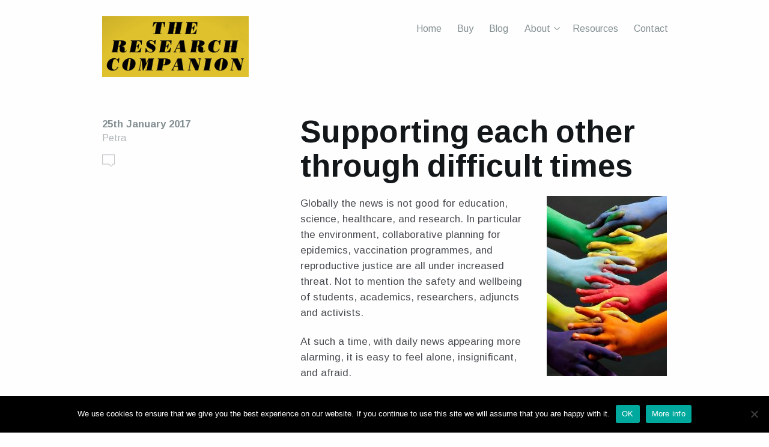

--- FILE ---
content_type: text/html; charset=UTF-8
request_url: https://theresearchcompanion.com/supporting-difficult-times/
body_size: 20624
content:


<!DOCTYPE html>
<!--[if IE 7]>    <html class="no-js IE7 IE" lang="en-US"> <![endif]-->
<!--[if IE 8]>    <html class="no-js IE8 IE" lang="en-US"> <![endif]-->
<!--[if IE 9]>    <html class="no-js IE9 IE" lang="en-US"> <![endif]-->
<!--[if gt IE 9]><!--> <html class="no-js" lang="en-US"> <!--<![endif]-->
<head>
	<title>Supporting each other through difficult times - The Research Companion</title>

	<meta charset="UTF-8" />
	<meta name="viewport" content="width=device-width, initial-scale=1.0" />

	<meta name='robots' content='index, follow, max-image-preview:large, max-snippet:-1, max-video-preview:-1' />

	<!-- This site is optimized with the Yoast SEO plugin v26.8 - https://yoast.com/product/yoast-seo-wordpress/ -->
	<link rel="canonical" href="https://theresearchcompanion.com/supporting-difficult-times/" />
	<meta property="og:locale" content="en_US" />
	<meta property="og:type" content="article" />
	<meta property="og:title" content="Supporting each other through difficult times - The Research Companion" />
	<meta property="og:description" content="Science, healthcare and education are threatened worldwide. Here are some starter ideas for ways to work together to share and save vital information. And to care for one another." />
	<meta property="og:url" content="https://theresearchcompanion.com/supporting-difficult-times/" />
	<meta property="og:site_name" content="The Research Companion" />
	<meta property="article:published_time" content="2017-01-25T14:12:19+00:00" />
	<meta property="article:modified_time" content="2017-01-28T16:56:00+00:00" />
	<meta property="og:image" content="https://theresearchcompanion.com/wp-content/uploads/2017/01/c45d184d9d1505680dceb9d0435dbd46.jpg" />
	<meta property="og:image:width" content="500" />
	<meta property="og:image:height" content="750" />
	<meta property="og:image:type" content="image/jpeg" />
	<meta name="author" content="Petra" />
	<meta name="twitter:card" content="summary_large_image" />
	<meta name="twitter:creator" content="@drpetra" />
	<meta name="twitter:label1" content="Written by" />
	<meta name="twitter:data1" content="Petra" />
	<meta name="twitter:label2" content="Est. reading time" />
	<meta name="twitter:data2" content="16 minutes" />
	<script type="application/ld+json" class="yoast-schema-graph">{"@context":"https://schema.org","@graph":[{"@type":"Article","@id":"https://theresearchcompanion.com/supporting-difficult-times/#article","isPartOf":{"@id":"https://theresearchcompanion.com/supporting-difficult-times/"},"author":{"name":"Petra","@id":"https://theresearchcompanion.com/#/schema/person/2ca571bae2d63871a70ce739544f7e10"},"headline":"Supporting each other through difficult times","datePublished":"2017-01-25T14:12:19+00:00","dateModified":"2017-01-28T16:56:00+00:00","mainEntityOfPage":{"@id":"https://theresearchcompanion.com/supporting-difficult-times/"},"wordCount":3147,"commentCount":0,"image":{"@id":"https://theresearchcompanion.com/supporting-difficult-times/#primaryimage"},"thumbnailUrl":"https://theresearchcompanion.com/wp-content/uploads/2017/01/c45d184d9d1505680dceb9d0435dbd46.jpg","articleSection":["Accessibility","Help a researcher","Safety","Social Media","Teaching and learning"],"inLanguage":"en-US","potentialAction":[{"@type":"CommentAction","name":"Comment","target":["https://theresearchcompanion.com/supporting-difficult-times/#respond"]}]},{"@type":"WebPage","@id":"https://theresearchcompanion.com/supporting-difficult-times/","url":"https://theresearchcompanion.com/supporting-difficult-times/","name":"Supporting each other through difficult times - The Research Companion","isPartOf":{"@id":"https://theresearchcompanion.com/#website"},"primaryImageOfPage":{"@id":"https://theresearchcompanion.com/supporting-difficult-times/#primaryimage"},"image":{"@id":"https://theresearchcompanion.com/supporting-difficult-times/#primaryimage"},"thumbnailUrl":"https://theresearchcompanion.com/wp-content/uploads/2017/01/c45d184d9d1505680dceb9d0435dbd46.jpg","datePublished":"2017-01-25T14:12:19+00:00","dateModified":"2017-01-28T16:56:00+00:00","author":{"@id":"https://theresearchcompanion.com/#/schema/person/2ca571bae2d63871a70ce739544f7e10"},"breadcrumb":{"@id":"https://theresearchcompanion.com/supporting-difficult-times/#breadcrumb"},"inLanguage":"en-US","potentialAction":[{"@type":"ReadAction","target":["https://theresearchcompanion.com/supporting-difficult-times/"]}]},{"@type":"ImageObject","inLanguage":"en-US","@id":"https://theresearchcompanion.com/supporting-difficult-times/#primaryimage","url":"https://theresearchcompanion.com/wp-content/uploads/2017/01/c45d184d9d1505680dceb9d0435dbd46.jpg","contentUrl":"https://theresearchcompanion.com/wp-content/uploads/2017/01/c45d184d9d1505680dceb9d0435dbd46.jpg","width":500,"height":750},{"@type":"BreadcrumbList","@id":"https://theresearchcompanion.com/supporting-difficult-times/#breadcrumb","itemListElement":[{"@type":"ListItem","position":1,"name":"Home","item":"https://theresearchcompanion.com/"},{"@type":"ListItem","position":2,"name":"Blog","item":"https://theresearchcompanion.com/blog/"},{"@type":"ListItem","position":3,"name":"Supporting each other through difficult times"}]},{"@type":"WebSite","@id":"https://theresearchcompanion.com/#website","url":"https://theresearchcompanion.com/","name":"The Research Companion","description":"","potentialAction":[{"@type":"SearchAction","target":{"@type":"EntryPoint","urlTemplate":"https://theresearchcompanion.com/?s={search_term_string}"},"query-input":{"@type":"PropertyValueSpecification","valueRequired":true,"valueName":"search_term_string"}}],"inLanguage":"en-US"},{"@type":"Person","@id":"https://theresearchcompanion.com/#/schema/person/2ca571bae2d63871a70ce739544f7e10","name":"Petra","image":{"@type":"ImageObject","inLanguage":"en-US","@id":"https://theresearchcompanion.com/#/schema/person/image/","url":"https://secure.gravatar.com/avatar/ca159a72aafc5833cf616331f88f0e3915834c2e707688b4fee027b2bda6bf63?s=96&d=https%3A%2F%2Ftheresearchcompanion.com%2Fwp-content%2Fthemes%2Fbasis%2Fimages%2Fcustom-avatar.png&r=g","contentUrl":"https://secure.gravatar.com/avatar/ca159a72aafc5833cf616331f88f0e3915834c2e707688b4fee027b2bda6bf63?s=96&d=https%3A%2F%2Ftheresearchcompanion.com%2Fwp-content%2Fthemes%2Fbasis%2Fimages%2Fcustom-avatar.png&r=g","caption":"Petra"},"sameAs":["https://www.instagram.com/petraboynton","https://x.com/drpetra"],"url":"https://theresearchcompanion.com/author/petra/"}]}</script>
	<!-- / Yoast SEO plugin. -->


<link rel='dns-prefetch' href='//platform-api.sharethis.com' />
<link rel='dns-prefetch' href='//fonts.googleapis.com' />
<link rel="alternate" type="application/rss+xml" title="The Research Companion &raquo; Feed" href="https://theresearchcompanion.com/feed/" />
<link rel="alternate" type="application/rss+xml" title="The Research Companion &raquo; Comments Feed" href="https://theresearchcompanion.com/comments/feed/" />
<link rel="alternate" type="application/rss+xml" title="The Research Companion &raquo; Supporting each other through difficult times Comments Feed" href="https://theresearchcompanion.com/supporting-difficult-times/feed/" />
	<link rel="pingback" href="https://theresearchcompanion.com/xmlrpc.php" />
<link rel="alternate" title="oEmbed (JSON)" type="application/json+oembed" href="https://theresearchcompanion.com/wp-json/oembed/1.0/embed?url=https%3A%2F%2Ftheresearchcompanion.com%2Fsupporting-difficult-times%2F" />
<link rel="alternate" title="oEmbed (XML)" type="text/xml+oembed" href="https://theresearchcompanion.com/wp-json/oembed/1.0/embed?url=https%3A%2F%2Ftheresearchcompanion.com%2Fsupporting-difficult-times%2F&#038;format=xml" />
<style id='wp-img-auto-sizes-contain-inline-css' type='text/css'>
img:is([sizes=auto i],[sizes^="auto," i]){contain-intrinsic-size:3000px 1500px}
/*# sourceURL=wp-img-auto-sizes-contain-inline-css */
</style>
<style id='wp-emoji-styles-inline-css' type='text/css'>

	img.wp-smiley, img.emoji {
		display: inline !important;
		border: none !important;
		box-shadow: none !important;
		height: 1em !important;
		width: 1em !important;
		margin: 0 0.07em !important;
		vertical-align: -0.1em !important;
		background: none !important;
		padding: 0 !important;
	}
/*# sourceURL=wp-emoji-styles-inline-css */
</style>
<style id='wp-block-library-inline-css' type='text/css'>
:root{--wp-block-synced-color:#7a00df;--wp-block-synced-color--rgb:122,0,223;--wp-bound-block-color:var(--wp-block-synced-color);--wp-editor-canvas-background:#ddd;--wp-admin-theme-color:#007cba;--wp-admin-theme-color--rgb:0,124,186;--wp-admin-theme-color-darker-10:#006ba1;--wp-admin-theme-color-darker-10--rgb:0,107,160.5;--wp-admin-theme-color-darker-20:#005a87;--wp-admin-theme-color-darker-20--rgb:0,90,135;--wp-admin-border-width-focus:2px}@media (min-resolution:192dpi){:root{--wp-admin-border-width-focus:1.5px}}.wp-element-button{cursor:pointer}:root .has-very-light-gray-background-color{background-color:#eee}:root .has-very-dark-gray-background-color{background-color:#313131}:root .has-very-light-gray-color{color:#eee}:root .has-very-dark-gray-color{color:#313131}:root .has-vivid-green-cyan-to-vivid-cyan-blue-gradient-background{background:linear-gradient(135deg,#00d084,#0693e3)}:root .has-purple-crush-gradient-background{background:linear-gradient(135deg,#34e2e4,#4721fb 50%,#ab1dfe)}:root .has-hazy-dawn-gradient-background{background:linear-gradient(135deg,#faaca8,#dad0ec)}:root .has-subdued-olive-gradient-background{background:linear-gradient(135deg,#fafae1,#67a671)}:root .has-atomic-cream-gradient-background{background:linear-gradient(135deg,#fdd79a,#004a59)}:root .has-nightshade-gradient-background{background:linear-gradient(135deg,#330968,#31cdcf)}:root .has-midnight-gradient-background{background:linear-gradient(135deg,#020381,#2874fc)}:root{--wp--preset--font-size--normal:16px;--wp--preset--font-size--huge:42px}.has-regular-font-size{font-size:1em}.has-larger-font-size{font-size:2.625em}.has-normal-font-size{font-size:var(--wp--preset--font-size--normal)}.has-huge-font-size{font-size:var(--wp--preset--font-size--huge)}.has-text-align-center{text-align:center}.has-text-align-left{text-align:left}.has-text-align-right{text-align:right}.has-fit-text{white-space:nowrap!important}#end-resizable-editor-section{display:none}.aligncenter{clear:both}.items-justified-left{justify-content:flex-start}.items-justified-center{justify-content:center}.items-justified-right{justify-content:flex-end}.items-justified-space-between{justify-content:space-between}.screen-reader-text{border:0;clip-path:inset(50%);height:1px;margin:-1px;overflow:hidden;padding:0;position:absolute;width:1px;word-wrap:normal!important}.screen-reader-text:focus{background-color:#ddd;clip-path:none;color:#444;display:block;font-size:1em;height:auto;left:5px;line-height:normal;padding:15px 23px 14px;text-decoration:none;top:5px;width:auto;z-index:100000}html :where(.has-border-color){border-style:solid}html :where([style*=border-top-color]){border-top-style:solid}html :where([style*=border-right-color]){border-right-style:solid}html :where([style*=border-bottom-color]){border-bottom-style:solid}html :where([style*=border-left-color]){border-left-style:solid}html :where([style*=border-width]){border-style:solid}html :where([style*=border-top-width]){border-top-style:solid}html :where([style*=border-right-width]){border-right-style:solid}html :where([style*=border-bottom-width]){border-bottom-style:solid}html :where([style*=border-left-width]){border-left-style:solid}html :where(img[class*=wp-image-]){height:auto;max-width:100%}:where(figure){margin:0 0 1em}html :where(.is-position-sticky){--wp-admin--admin-bar--position-offset:var(--wp-admin--admin-bar--height,0px)}@media screen and (max-width:600px){html :where(.is-position-sticky){--wp-admin--admin-bar--position-offset:0px}}

/*# sourceURL=wp-block-library-inline-css */
</style><style id='global-styles-inline-css' type='text/css'>
:root{--wp--preset--aspect-ratio--square: 1;--wp--preset--aspect-ratio--4-3: 4/3;--wp--preset--aspect-ratio--3-4: 3/4;--wp--preset--aspect-ratio--3-2: 3/2;--wp--preset--aspect-ratio--2-3: 2/3;--wp--preset--aspect-ratio--16-9: 16/9;--wp--preset--aspect-ratio--9-16: 9/16;--wp--preset--color--black: #000000;--wp--preset--color--cyan-bluish-gray: #abb8c3;--wp--preset--color--white: #ffffff;--wp--preset--color--pale-pink: #f78da7;--wp--preset--color--vivid-red: #cf2e2e;--wp--preset--color--luminous-vivid-orange: #ff6900;--wp--preset--color--luminous-vivid-amber: #fcb900;--wp--preset--color--light-green-cyan: #7bdcb5;--wp--preset--color--vivid-green-cyan: #00d084;--wp--preset--color--pale-cyan-blue: #8ed1fc;--wp--preset--color--vivid-cyan-blue: #0693e3;--wp--preset--color--vivid-purple: #9b51e0;--wp--preset--gradient--vivid-cyan-blue-to-vivid-purple: linear-gradient(135deg,rgb(6,147,227) 0%,rgb(155,81,224) 100%);--wp--preset--gradient--light-green-cyan-to-vivid-green-cyan: linear-gradient(135deg,rgb(122,220,180) 0%,rgb(0,208,130) 100%);--wp--preset--gradient--luminous-vivid-amber-to-luminous-vivid-orange: linear-gradient(135deg,rgb(252,185,0) 0%,rgb(255,105,0) 100%);--wp--preset--gradient--luminous-vivid-orange-to-vivid-red: linear-gradient(135deg,rgb(255,105,0) 0%,rgb(207,46,46) 100%);--wp--preset--gradient--very-light-gray-to-cyan-bluish-gray: linear-gradient(135deg,rgb(238,238,238) 0%,rgb(169,184,195) 100%);--wp--preset--gradient--cool-to-warm-spectrum: linear-gradient(135deg,rgb(74,234,220) 0%,rgb(151,120,209) 20%,rgb(207,42,186) 40%,rgb(238,44,130) 60%,rgb(251,105,98) 80%,rgb(254,248,76) 100%);--wp--preset--gradient--blush-light-purple: linear-gradient(135deg,rgb(255,206,236) 0%,rgb(152,150,240) 100%);--wp--preset--gradient--blush-bordeaux: linear-gradient(135deg,rgb(254,205,165) 0%,rgb(254,45,45) 50%,rgb(107,0,62) 100%);--wp--preset--gradient--luminous-dusk: linear-gradient(135deg,rgb(255,203,112) 0%,rgb(199,81,192) 50%,rgb(65,88,208) 100%);--wp--preset--gradient--pale-ocean: linear-gradient(135deg,rgb(255,245,203) 0%,rgb(182,227,212) 50%,rgb(51,167,181) 100%);--wp--preset--gradient--electric-grass: linear-gradient(135deg,rgb(202,248,128) 0%,rgb(113,206,126) 100%);--wp--preset--gradient--midnight: linear-gradient(135deg,rgb(2,3,129) 0%,rgb(40,116,252) 100%);--wp--preset--font-size--small: 13px;--wp--preset--font-size--medium: 20px;--wp--preset--font-size--large: 36px;--wp--preset--font-size--x-large: 42px;--wp--preset--spacing--20: 0.44rem;--wp--preset--spacing--30: 0.67rem;--wp--preset--spacing--40: 1rem;--wp--preset--spacing--50: 1.5rem;--wp--preset--spacing--60: 2.25rem;--wp--preset--spacing--70: 3.38rem;--wp--preset--spacing--80: 5.06rem;--wp--preset--shadow--natural: 6px 6px 9px rgba(0, 0, 0, 0.2);--wp--preset--shadow--deep: 12px 12px 50px rgba(0, 0, 0, 0.4);--wp--preset--shadow--sharp: 6px 6px 0px rgba(0, 0, 0, 0.2);--wp--preset--shadow--outlined: 6px 6px 0px -3px rgb(255, 255, 255), 6px 6px rgb(0, 0, 0);--wp--preset--shadow--crisp: 6px 6px 0px rgb(0, 0, 0);}:where(.is-layout-flex){gap: 0.5em;}:where(.is-layout-grid){gap: 0.5em;}body .is-layout-flex{display: flex;}.is-layout-flex{flex-wrap: wrap;align-items: center;}.is-layout-flex > :is(*, div){margin: 0;}body .is-layout-grid{display: grid;}.is-layout-grid > :is(*, div){margin: 0;}:where(.wp-block-columns.is-layout-flex){gap: 2em;}:where(.wp-block-columns.is-layout-grid){gap: 2em;}:where(.wp-block-post-template.is-layout-flex){gap: 1.25em;}:where(.wp-block-post-template.is-layout-grid){gap: 1.25em;}.has-black-color{color: var(--wp--preset--color--black) !important;}.has-cyan-bluish-gray-color{color: var(--wp--preset--color--cyan-bluish-gray) !important;}.has-white-color{color: var(--wp--preset--color--white) !important;}.has-pale-pink-color{color: var(--wp--preset--color--pale-pink) !important;}.has-vivid-red-color{color: var(--wp--preset--color--vivid-red) !important;}.has-luminous-vivid-orange-color{color: var(--wp--preset--color--luminous-vivid-orange) !important;}.has-luminous-vivid-amber-color{color: var(--wp--preset--color--luminous-vivid-amber) !important;}.has-light-green-cyan-color{color: var(--wp--preset--color--light-green-cyan) !important;}.has-vivid-green-cyan-color{color: var(--wp--preset--color--vivid-green-cyan) !important;}.has-pale-cyan-blue-color{color: var(--wp--preset--color--pale-cyan-blue) !important;}.has-vivid-cyan-blue-color{color: var(--wp--preset--color--vivid-cyan-blue) !important;}.has-vivid-purple-color{color: var(--wp--preset--color--vivid-purple) !important;}.has-black-background-color{background-color: var(--wp--preset--color--black) !important;}.has-cyan-bluish-gray-background-color{background-color: var(--wp--preset--color--cyan-bluish-gray) !important;}.has-white-background-color{background-color: var(--wp--preset--color--white) !important;}.has-pale-pink-background-color{background-color: var(--wp--preset--color--pale-pink) !important;}.has-vivid-red-background-color{background-color: var(--wp--preset--color--vivid-red) !important;}.has-luminous-vivid-orange-background-color{background-color: var(--wp--preset--color--luminous-vivid-orange) !important;}.has-luminous-vivid-amber-background-color{background-color: var(--wp--preset--color--luminous-vivid-amber) !important;}.has-light-green-cyan-background-color{background-color: var(--wp--preset--color--light-green-cyan) !important;}.has-vivid-green-cyan-background-color{background-color: var(--wp--preset--color--vivid-green-cyan) !important;}.has-pale-cyan-blue-background-color{background-color: var(--wp--preset--color--pale-cyan-blue) !important;}.has-vivid-cyan-blue-background-color{background-color: var(--wp--preset--color--vivid-cyan-blue) !important;}.has-vivid-purple-background-color{background-color: var(--wp--preset--color--vivid-purple) !important;}.has-black-border-color{border-color: var(--wp--preset--color--black) !important;}.has-cyan-bluish-gray-border-color{border-color: var(--wp--preset--color--cyan-bluish-gray) !important;}.has-white-border-color{border-color: var(--wp--preset--color--white) !important;}.has-pale-pink-border-color{border-color: var(--wp--preset--color--pale-pink) !important;}.has-vivid-red-border-color{border-color: var(--wp--preset--color--vivid-red) !important;}.has-luminous-vivid-orange-border-color{border-color: var(--wp--preset--color--luminous-vivid-orange) !important;}.has-luminous-vivid-amber-border-color{border-color: var(--wp--preset--color--luminous-vivid-amber) !important;}.has-light-green-cyan-border-color{border-color: var(--wp--preset--color--light-green-cyan) !important;}.has-vivid-green-cyan-border-color{border-color: var(--wp--preset--color--vivid-green-cyan) !important;}.has-pale-cyan-blue-border-color{border-color: var(--wp--preset--color--pale-cyan-blue) !important;}.has-vivid-cyan-blue-border-color{border-color: var(--wp--preset--color--vivid-cyan-blue) !important;}.has-vivid-purple-border-color{border-color: var(--wp--preset--color--vivid-purple) !important;}.has-vivid-cyan-blue-to-vivid-purple-gradient-background{background: var(--wp--preset--gradient--vivid-cyan-blue-to-vivid-purple) !important;}.has-light-green-cyan-to-vivid-green-cyan-gradient-background{background: var(--wp--preset--gradient--light-green-cyan-to-vivid-green-cyan) !important;}.has-luminous-vivid-amber-to-luminous-vivid-orange-gradient-background{background: var(--wp--preset--gradient--luminous-vivid-amber-to-luminous-vivid-orange) !important;}.has-luminous-vivid-orange-to-vivid-red-gradient-background{background: var(--wp--preset--gradient--luminous-vivid-orange-to-vivid-red) !important;}.has-very-light-gray-to-cyan-bluish-gray-gradient-background{background: var(--wp--preset--gradient--very-light-gray-to-cyan-bluish-gray) !important;}.has-cool-to-warm-spectrum-gradient-background{background: var(--wp--preset--gradient--cool-to-warm-spectrum) !important;}.has-blush-light-purple-gradient-background{background: var(--wp--preset--gradient--blush-light-purple) !important;}.has-blush-bordeaux-gradient-background{background: var(--wp--preset--gradient--blush-bordeaux) !important;}.has-luminous-dusk-gradient-background{background: var(--wp--preset--gradient--luminous-dusk) !important;}.has-pale-ocean-gradient-background{background: var(--wp--preset--gradient--pale-ocean) !important;}.has-electric-grass-gradient-background{background: var(--wp--preset--gradient--electric-grass) !important;}.has-midnight-gradient-background{background: var(--wp--preset--gradient--midnight) !important;}.has-small-font-size{font-size: var(--wp--preset--font-size--small) !important;}.has-medium-font-size{font-size: var(--wp--preset--font-size--medium) !important;}.has-large-font-size{font-size: var(--wp--preset--font-size--large) !important;}.has-x-large-font-size{font-size: var(--wp--preset--font-size--x-large) !important;}
/*# sourceURL=global-styles-inline-css */
</style>

<style id='classic-theme-styles-inline-css' type='text/css'>
/*! This file is auto-generated */
.wp-block-button__link{color:#fff;background-color:#32373c;border-radius:9999px;box-shadow:none;text-decoration:none;padding:calc(.667em + 2px) calc(1.333em + 2px);font-size:1.125em}.wp-block-file__button{background:#32373c;color:#fff;text-decoration:none}
/*# sourceURL=/wp-includes/css/classic-themes.min.css */
</style>
<link rel='stylesheet' id='contact-form-7-css' href='https://theresearchcompanion.com/wp-content/plugins/contact-form-7/includes/css/styles.css?ver=6.1.4' type='text/css' media='all' />
<link rel='stylesheet' id='cookie-notice-front-css' href='https://theresearchcompanion.com/wp-content/plugins/cookie-notice/css/front.min.css?ver=2.5.11' type='text/css' media='all' />
<link rel='stylesheet' id='isell-style-css' href='https://theresearchcompanion.com/wp-content/plugins/sell-digital-downloads/css/isell_style.css?ver=2.2.6' type='text/css' media='all' />
<link rel='stylesheet' id='basis-google-fonts-css' href='//fonts.googleapis.com/css?family=Arimo%3A400%2C700%2C400italic%2C700italic&#038;ver=1.0.16' type='text/css' media='all' />
<link rel='stylesheet' id='basis-style-css' href='https://theresearchcompanion.com/wp-content/themes/basis/style.css?ver=1.0.16' type='text/css' media='screen' />
<link rel='stylesheet' id='basis-print-style-css' href='https://theresearchcompanion.com/wp-content/themes/basis/includes/stylesheets/print-styles.css?ver=1.0.16' type='text/css' media='print' />
<script type="text/javascript" id="cookie-notice-front-js-before">
/* <![CDATA[ */
var cnArgs = {"ajaxUrl":"https:\/\/theresearchcompanion.com\/wp-admin\/admin-ajax.php","nonce":"69f69266b9","hideEffect":"fade","position":"bottom","onScroll":false,"onScrollOffset":100,"onClick":false,"cookieName":"cookie_notice_accepted","cookieTime":2592000,"cookieTimeRejected":2592000,"globalCookie":false,"redirection":false,"cache":false,"revokeCookies":false,"revokeCookiesOpt":"automatic"};

//# sourceURL=cookie-notice-front-js-before
/* ]]> */
</script>
<script type="text/javascript" src="https://theresearchcompanion.com/wp-content/plugins/cookie-notice/js/front.min.js?ver=2.5.11" id="cookie-notice-front-js"></script>
<script type="text/javascript" src="https://theresearchcompanion.com/wp-includes/js/jquery/jquery.min.js?ver=3.7.1" id="jquery-core-js"></script>
<script type="text/javascript" src="https://theresearchcompanion.com/wp-includes/js/jquery/jquery-migrate.min.js?ver=3.4.1" id="jquery-migrate-js"></script>
<script type="text/javascript" src="//platform-api.sharethis.com/js/sharethis.js#source=googleanalytics-wordpress#product=ga&amp;property=5f200a4fbfc5fc0012d63456" id="googleanalytics-platform-sharethis-js"></script>
<link rel="https://api.w.org/" href="https://theresearchcompanion.com/wp-json/" /><link rel="alternate" title="JSON" type="application/json" href="https://theresearchcompanion.com/wp-json/wp/v2/posts/848" /><link rel="EditURI" type="application/rsd+xml" title="RSD" href="https://theresearchcompanion.com/xmlrpc.php?rsd" />
<meta name="generator" content="WordPress 6.9" />
<link rel='shortlink' href='https://theresearchcompanion.com/?p=848' />
<style type="text/css">.recentcomments a{display:inline !important;padding:0 !important;margin:0 !important;}</style>						<style type="text/css" media="all">
				.custom-logo {
					background: url("https://theresearchcompanion.com/wp-content/uploads/2016/09/new-logo.png") no-repeat;
					width: 244px;
					height: 100px;
					background-size: contain;
				}
			</style>
		<script>
(function() {
	(function (i, s, o, g, r, a, m) {
		i['GoogleAnalyticsObject'] = r;
		i[r] = i[r] || function () {
				(i[r].q = i[r].q || []).push(arguments)
			}, i[r].l = 1 * new Date();
		a = s.createElement(o),
			m = s.getElementsByTagName(o)[0];
		a.async = 1;
		a.src = g;
		m.parentNode.insertBefore(a, m)
	})(window, document, 'script', 'https://google-analytics.com/analytics.js', 'ga');

	ga('create', 'UA-64954686-1', 'auto');
			ga('send', 'pageview');
	})();
</script>
		<style type="text/css" media="all">
			/* Basis custom primary color */
			a,
			.fine-print a:hover,
			.cycle-pager span.cycle-pager-active {
				color: #1a72bf;
			}
			.basis-primary-text {
				color: #1a72bf;
			}
			.basis-primary-background {
				background-color: #1a72bf;
			}
		</style>
	</head>
<body class="wp-singular post-template-default single single-post postid-848 single-format-standard wp-theme-basis cookies-not-set">

<header id="header">
	<div class="header-wrapper">
		<div id="basis-header-nav" class="header-menu-container"><ul id="menu-menu-1" class="header-menu"><li id="menu-item-43" class="menu-item menu-item-type-custom menu-item-object-custom menu-item-home menu-item-43"><a href="http://theresearchcompanion.com/">Home</a></li>
<li id="menu-item-2313" class="menu-item menu-item-type-custom menu-item-object-custom menu-item-2313"><a href="/pastoral-care-pandemic/">Buy</a></li>
<li id="menu-item-760" class="menu-item menu-item-type-post_type menu-item-object-page current_page_parent menu-item-760"><a href="https://theresearchcompanion.com/blog/">Blog</a></li>
<li id="menu-item-47" class="menu-item menu-item-type-custom menu-item-object-custom menu-item-has-children basis-menu-item-parent menu-item-47"><a href="/about">About</a>
<ul class="sub-menu">
	<li id="menu-item-789" class="menu-item menu-item-type-post_type menu-item-object-page menu-item-789"><a href="https://theresearchcompanion.com/about/">The Research Companion project</a></li>
	<li id="menu-item-537" class="menu-item menu-item-type-post_type menu-item-object-page menu-item-537"><a href="https://theresearchcompanion.com/?page_id=357">Facebook Group</a></li>
	<li id="menu-item-536" class="menu-item menu-item-type-post_type menu-item-object-page menu-item-536"><a href="https://theresearchcompanion.com/about/honour-roll/">Honour Roll</a></li>
	<li id="menu-item-559" class="menu-item menu-item-type-post_type menu-item-object-page menu-item-559"><a href="https://theresearchcompanion.com/chapterlinks/">Chapter Links</a></li>
</ul>
</li>
<li id="menu-item-48" class="menu-item menu-item-type-custom menu-item-object-custom menu-item-48"><a href="/resources">Resources</a></li>
<li id="menu-item-49" class="menu-item menu-item-type-custom menu-item-object-custom menu-item-49"><a href="/contact">Contact</a></li>
</ul></div>		<div id="mobile-toggle">
			<span>Show Menu</span>
		</div>
		<div id="title">
					<a class="custom-logo" title="Home" href="https://theresearchcompanion.com/"></a>
				</div>
			</div>
</header>

			<div class="post-content main">
		<article id="post-848" class="post-848 post type-post status-publish format-standard has-post-thumbnail hentry category-accessibility category-help-a-researcher category-safety category-social-media category-teaching-and-learning">
			<div class="post-header">
								<p class="post-date basis-secondary-text">25th January 2017</p>
				<p class="post-author"><a href="https://theresearchcompanion.com/author/petra/" title="Posts by Petra" rel="author">Petra</a></p>
				
	<a href="https://theresearchcompanion.com/supporting-difficult-times/#respond" class="comments-none" title="No comments"></a>
			</div>
			<div class="entry basis-list">
				
<h1 class="post-title">
	
		Supporting each other through difficult times
	</h1>				<div class="mobile-post-header">
					
	<a href="https://theresearchcompanion.com/supporting-difficult-times/#respond" class="comments-none" title="No comments"></a>
					<p class="post-date basis-secondary-text">25th January 2017</p>
					<p class="post-author"><a href="https://theresearchcompanion.com/author/petra/" title="Posts by Petra" rel="author">Petra</a></p>
				</div>
				
	<p><img fetchpriority="high" decoding="async" class="alignright attachment-medium wp-post-image" src="https://theresearchcompanion.com/wp-content/uploads/2017/01/c45d184d9d1505680dceb9d0435dbd46-200x300.jpg" width="200" height="300" alt="" />Globally the news is not good for education, science, healthcare, and research. In particular the environment, collaborative planning for epidemics, vaccination programmes, and reproductive justice are all under increased threat. Not to mention the safety and wellbeing of students, academics, researchers, adjuncts and activists.</p>
<p>At such a time, with daily news appearing more alarming, it is easy to feel alone, insignificant, and afraid.</p>
<p>Like many people currently, I’m not sure I can make much of a difference on my own. But here are some initial ideas on working together and supporting one another. Since I don’t have all the answers please make use of the comments to share and archive details of activism, advice, care and protest that others working in education, development, healthcare and science may be able to use and pass on.</p>
<p><strong>Help yourself first</strong><br />
Looking to your own needs is important, particularly since we are likely in this for the long haul. And, for many, this is not a new situation. You may have been affected by academic/research inequalities for a long time, or experienced wider prejudice your whole life.</p>
<p>For starters, pace yourself, note what your limits are, and only take on what is feasible within your situation (more on this later). If you need ideas on your rights, or pointers about physical or psychological first aid <a href="https://storify.com/PetraBoynton/help-for-you-and-your-community-in-frightening-and" target="_blank">here are resources</a> for you, your family and community that include multi language, multi age materials and links on rights, wellbeing and getting/giving care.</p>
<p><strong>Where are we now?</strong><br />
Those of us working in universities, industry and charities will be familiar with an environment driven by bringing in funding; a pressure to publish/get results; ratings, impact and league tables; precarious/temporary/zero hours contracts; lack of tenure; widespread inequalities (particularly regarding genders, sexualities, ethnicities, disabilities and income); problems of access; colonialist underpinnings (and resistance to any kind of criticism thereof); over/micro management; bullying, harassment and sexual assault; prioritising research (publication output) over teaching; and a rising opposition from the right about any kind of teaching/research/activism that embraces difference/diversity.</p>
<p>All of this creates a climate where people are afraid to rock the boat, have good reasons to be anxious about employment prospects/career progression, and is an exhausting environment that makes it hard to find more reserves to fight further battles.<br />
<strong><br />
Where others have been already</strong><br />
People of Colour (PoC), disabled, LGBT, indigenous people, women, and other minority groups, have historically been systematically excluded and harmed. Not just within and by academia/research, but also wider society.</p>
<p>Learning from &#8211; and acknowledging &#8211; their efforts and experience is a good first step for all of us. As is recognising that for many, current fears over state-endorsed repression and violence is not remotely new. This also applies to those working in climate science, and areas of stigmatised healthcare where opposition and suppression has been commonplace for decades.</p>
<p>Within academia silencing, chilling and controlling what is researched, taught and communicated is not new – but may be more extreme within particular subject areas, departments or institutions.</p>
<p>And while many wish to claim (and perhaps even believe) that science unites us, is objective, value-free, and sees no differences, we need to be much more honest with ourselves. Science is not objective. It is not value free. It frequently maintains and validates inequalities and has, in the past, and the present, been used to harm as well as help. We cannot move forward against governments that seek to oppress others while allowing this to be part of our own institutions. If this is a new area to you, or these ideas make you feel threatened or irritated, it may help to read some of the resources for teaching linked further down this post and discuss with colleagues about how inequalities and oppressions inform your area of social/science/health and what you can do to acknowledged, address, and challenge them. </p>
<p>Since we&#8217;re on the topic, it&#8217;s ahistorical and inaccurate to claim while scientists may be biased, science never is. Methods are not pure nor immune to cultural influence. Science and Technology Studies and the History of Science courses may help you appreciate these issues better. Some resources to help you include:<br />
<a href="http://www.bshs.org.uk/" target="_blank">The British Society for the History of Science</a><br />
<a href="http://hssonline.org/" target="_blank">History of Science Society</a><br />
<a href="https://freerads.org/tag/science-history/" target="_blank">Science History from Free Radicals</a></p>
<p>In some countries problems are more extreme with arrests, expulsions, imprisonment or execution of academics/researchers/scientists. Many countries currently, and in the past, have struggled with these issues and they continue to be a cause for concern. More recent events around Brexit have made those in the UK and Europe anxious, and the newly appointed Trump administration have made it clear they intend to stifle, limit, cut and manipulate science and healthcare spending and services.</p>
<p>Honouring those who’ve come before while supporting those who are joining now are both important jobs. Noting, also there may be tensions for those who feel they’ve already been working hard but not acknowledged, and those who feel they’ve been unable to contribute before due to structural/personal reasons. Conflict may also arise where people have different priorities or ideas about how to reach a shared goal (and some goals may not be shared at all). This can be difficult and painful to process, and wanting to help may also mean learning when to step up, when to hold space for, when to stand aside, and when to stay silent. We all make mistakes. All of us want to be liked. It&#8217;s tough when you think you&#8217;ve done the right thing and discover that perhaps you haven&#8217;t. The challenge will remain helping people understand where they may have messed up and being able to cope with criticism. If you&#8217;ve got resources on how to help people navigate this process, on understanding diversities and intersectionality, or tips on activism if it&#8217;s something new to you please add in the comments.</p>
<p><strong>What can you do to help bring change in science, research, healthcare and academia?</strong><br />
You can find people who want to make change; identify what is going on that you can join in with; alert colleagues about events and issues; while learning about what is happening locally, nationally and internationally.</p>
<p>Signing petitions and sending emails may not be all that effective but can have a place. Use critically.</p>
<p>If you can, call in person government officials, your member of parliament/congress, or any other authorities that relate to your area of concern. Give your details – name, who you are, where you live/work, why you are worried and what you would like them to do. Note the date/time of your call, and any response. Publicise this as appropriate/safe. There&#8217;s <a href="http://echothroughthefog.cordeliadillon.com/post/153393286626/how-to-call-your-reps-when-you-have-social-anxiety" target="_blank">advice here</a> if making such a call would cause anxiety or distress, or if you <a href="http://actionfriday.tumblr.com/post/153358069831/shy-persons-guide-to-calling-representatives" target="_blank">struggle with shyness</a>.</p>
<p>If you feel you cannot report in person for fear of reprisals, ask a friend/colleague to do so or write anonymously (noting this may not be acted upon).</p>
<p>Attending meetings virtually or in person – either to find out more about action/protest or to discuss with politicians, universities or funding bodies about priorities and action.</p>
<p>Remember that with countries tightening border and immigration controls, getting into or out of countries may be difficult for some scientists. Hosting events in countries that are easier to travel to and from, or having opportunities for virtual attendance may be more safe and inclusive.</p>
<p>Join or set up existing lobby groups, protest rotas, support networks, or friendship/buddy/ally teams.</p>
<p>Use social media – to learn, reflect, connect, organise, raise awareness, and build momentum.</p>
<p>Write letters, blog posts, and via media with clear messages about what the problems are and what people need to do about them. Get media training if you need it, and offer it if this is a skill you already possess.</p>
<p>Researchers have a lot of hidden talents that you may not initially consider. You can share your skills to help with budgets, finance, fundraising, not taking, recording, data collection, sharing information, networking etc.</p>
<p>You can go on marches, join sit-ins, or support industrial action – virtually or in person.</p>
<p>Offering friendship is vital to boost morale and let people vent as needed. You can provide a listening service on or offline using email, skype, or other social media to help people feel connected and less isolated.</p>
<p>Holding space is an important act, showing people you are there for them and able to be alongside them. Particularly those who cannot be physically present at events/actions but want to be. That may include passing on information at events from those who’re unable to be there, setting up online protests to record the voices of those who can’t attend in person, or reminding others where their positions of privilege may be leaving others out.</p>
<p>Work towards making your activities as accessible as possible. Noting, always, who am I bringing in? Who am I leaving out?</p>
<p>Where knowledge is liable to be limited, discredited, manipulated or fabricated look to share ideas locally, or online (with low cost/free/multi language/level resources as required). That might include archiving and saving resources, records and data &#8211; you can do this via <a href="https://www.datarefuge.org/" target="_blank">datarefuge</a>; making data open; mapping activities; library talks, volunteering in schools, supporting people’s university/public education projects; and wherever you can passing on accurate information about climate change, vaccination, healthcare, reproductive justice (noting again the many experienced individuals and organisations with resources you can make use of).</p>
<p>Fundraise or donate to organisations supporting marginalised scholars and any health or science programmes currently at risk.</p>
<p>If you are planning on attending protests or other industrial action learn to give <a href="http://nostartoguideme.com/practical-help-in-frightening-and-dangerous-times" target="_blank">physical and psychological first aid</a>.</p>
<p>You can donate books, resources or other materials to others who need it. Make your papers open access (or if you’re prevented from doing so then blog easy read versions of findings others can use).</p>
<p>Making meals, sharing food, cups of tea, or giving a space at your table (if you have the resources) are much forgotten acts of kindness.</p>
<p>Be a safe person others can turn to – to offload about problems, work etc (noting you may also need support and, in some circumstances, legal advice about what you can be privy to and what you may be compelled to disclose). <a href="http://www.niemanlab.org/2017/01/how-easy-is-it-to-securely-leak-information-to-some-of-americas-top-news-organizations-this-easy/" target="_blank">Here are some tips</a> if you want to send information to the media anonymously. </p>
<p>Talk to your students about inequalities, world events, and provide life skills to help them navigate and negotiate changing political situations. Noting also those students that may be already disadvantaged and offering additional support, security, and care. You may find the following resources helpful in your teaching<br />
<a href="https://static1.squarespace.com/static/5855a354cd0f68bab2089b40/t/5867cd26be65940ffdeeac1e/1483197741124/IndivisibleGuide_2016-12-31_v1.pdf" target="_blank">INDIVISIBLE &#8211; a practical guide for resisting the Trump agenda</a><br />
<a href="http://www.huffingtonpost.com/elizabethe-c-payne/teaching-back-in-the-trum_b_14003644.html" target="_blank">&#8216;Teaching back&#8217; in the Trump years: an offer of support for teachers</a><br />
<a href="https://www.amazon.co.uk/What-Does-Mean-White-Counterpoints/dp/1433131102" target="_blank">What does it mean to be white? Developing White Racial Literacy</a> by Robin DiAngelo<br />
<a href="http://wonkhe.com/blogs/tag/brexit/" target="_blank">Wonkhe Brexit updates</a><br />
<a href="http://the-classroom.org.uk/" target="_blank">The Classroom (LGBT teaching resources)</a><br />
Chanda Prescod-Weinstein&#8217;s regularly updated <a href="https://medium.com/@chanda/decolonising-science-reading-list-339fb773d51f#.s7i6ll5wi" target="_blank">Decolonising Science Reading List </a><br />
<a href="https://decolonizeallthethings.com/2016/11/10/we-need-decolonial-scientists/" target="_blank">We need decolonial scientists</a> (the wider site is well worth exploring too)<br />
<a href="http://funknbeans.com/" target="_blank">Rhonda Ragsdale</a> runs an online weekly teach-in via #SATURDAYSCHOOL<br />
Helen Kara&#8217;s blog post on the ethics of book writing links to several core texts on <a href="https://helenkara.com/2017/01/10/how-ethical-is-it-to-write-a-book/" target="_blank">indigenous methodologies and decolonising research</a><br />
<a href="http://www.apa.org/pubs/journals/dhe/" target="_blank">Journal of Diversity in Higher Education</a><br />
<a href="http://www.rethinkingschools.org/index.shtml" target="_blank">Rethinking Schools</a><br />
<a href="http://www.sfu.ca/~ozlem/ozlem/FISH.html" target="_blank">Is everyone really equal?: An introduction to key concepts in social justice education</a> by Ozlem Sensoy and Robin DiAngelo<br />
<a href="http://www.radicalpedagogy.org/" target="_blank">Radical Pedagogy</a><br />
<a href="http://www.queeringeducation.org/" target="_blank">The Queering Education Research Institute</a></p>
<p>You may pick up more ideas, tools, resources and points for reflection via hashtags including<br />
#disabilitysowhite #BLACKandSTEM #LGBTSTEM #LGBTScience #WIMCW</p>
<p>[As you can see this is not a comprehensive reading list or archive of hashtags. If you have other resources, groups, courses or reading lists to recommend, please add them in the comments].</p>
<p>If you work in a university, make it a <a href="https://en.wikipedia.org/wiki/Sanctuary_campus" target="_blank">Sanctuary Campus</a> &#8211; a safe haven for minorities or those who are otherwise at risk. This includes not only noting, but adhering to, whole-campus approaches to tuition, rights, support, counselling and healthcare.</p>
<p>You can join existing campaigns, such as<br />
<a href="http://scienceisvital.org.uk" target="_blank">Science Is Vital! (UK)</a><br />
<a href="http://scientistsforeu.uk" target="_blank">Scientists for EU</a><br />
<a href="https://scienceactioncommittee.org/" target="_blank">Science Action Committee</a><br />
<a href="http://www.scientistsmarchonwashington.com" target="_blank">Scientists’ March on Washington</a> (see also their <a href="https://www.reddit.com/r/MarchForScience/comments/5q61l1/welcome_to_the_official_subreddit_of_the_m
arch/" target="_blank">Subreddit</a>)</p>
<p><a href="http://www.314action.org/" target="_blank">314 Action</a> are training up those with a STEM background to <a href="https://www.theatlantic.com/science/archive/2017/01/thanks-to-trump-scientists-are-planning-to-run-for-office/514229/" target="_blank">run for office (US)</a>.</p>
<p>@Twistance is archiving all the <a href="https://twitter.com/StollmeyerEU/lists/twistance/members" target="_blank">rogue Federal and Science agencies</a> on Twitter. The Alternative National Parks account is <a href="https://altnps.org/" target="_blank">here</a>. While US scientists who&#8217;re doing federally funded research are showcasing what it has achieved on the hashtag #FedScience.</p>
<p>You may want to use, and check into, the hashtags #standupforscience and #DefendScience.</p>
<p>If you&#8217;re heading off on a demonstration, you might want to <a href="http://www.studioknitsf.com/2017/01/how-to-knit-a-brain-hat-for-halloween/" target="_blank">knit a brain hat</a> (or knit for others if you&#8217;re a crafty type). <a href="https://craftivist-collective.com/" target="_blank">Craftivism </a>is also worth exploring, and if you&#8217;re making any posters or placards here are some <a href="https://vimeo.com/161333820" target="_blank">art tips for activists</a>. You should also <a href="https://www.eff.org/deeplinks/2016/11/digital-security-tips-for-protesters" target="_blank">think about digital security</a> if you are protesting.</p>
<p>If you’re involved in any events or programmes please post in the comments!</p>
<p><strong>If you are in a fortunate position&#8230;</strong><br />
While academia and science is under threat, there are still many who are in tenured, full time, well-paid positions, with supportive employers. If this is you, and you want to help, then thank you for stepping up! You have multiple opportunities to support others, some of which you may already be doing and want to share in the comments below.</p>
<p>You could also offer your facilities for demonstrations, teach-ins, and meetings. Speak openly in support of those whose work/disciplines/subject areas are adversely affected. Stand by/up for colleagues and students facing disciplinary proceedings, dismissal or redundancy as a consequence of political/academic cuts. Note, and expose, how other institutions may be colluding with existing regimes that harm science/academic practice. Offer safe spaces to study for refugees. Archive, collate, store and disseminate any research data currently at risk of censorship, redaction or manipulation. Share information about where cuts, blocks, silencing and manipulation of science/health is occurring.</p>
<p><strong>Who may need particular support?</strong><br />
PoC, LGBT, disabled, non tenured, early career researchers, students, low income workers, those on precarious/zero hours contracts, parents/carers and those with pre-existing mental/physical health conditions may require particular support and care. If that is you, there are resources below and ideas above about where you can access support and information.</p>
<p>Note EVERYONE who’s in academic spaces – porters, cleaners, lab assistants, catering staff, security, post-room workers etc. All will be impacted upon with changes to academic life and need your assistance. This also applies to research within industry and charities. Who is in your organisation/network, what are their needs, how might they be affected and how can you collectively support each other?</p>
<p><strong>Accessibility and energy</strong><br />
Many of the ideas outlined above require physical and emotional energy and may be especially difficult if you are already in an uncertain or risky situation at work (or if you are unemployed).</p>
<p>As said at the start, it is a good idea to pace yourself and do what you can within your circumstances.</p>
<p>It is not just okay to take a break, to switch off from the news/social media or to focus on positive things that bring you solace – it is a very good idea. The links at the very start of this post include lots of tips on self-care and that may be something you use, develop, and share. (Noting, again, how for some people the luxury of being able to tune out or switch off from oppression is simply not an option).</p>
<p>Remember you aren’t going to be able to do everything, so focus on what you know you have the time, energy and skills to manage. Building up or cutting back as appropriate.</p>
<p>If things are not open to you due to travel, cost, distance, venue/event accessibility etc then communicate that with organisers (see section above on those who may be in a position to hear/act on this information). For some events bursaries, per diems, childcare facilities, or travel grants may be available.<br />
<strong><br />
Who else can help me?</strong><br />
Unions, lobby groups, NGOs/Charities/activist networks (see links below)</p>
<p>Ask a Veteran Activist! Many people in their 70s, 80s and older have been doing this for decades. Ask them &#8211; what happened before, what have they learned, what can they share? Can they advise you and can you support them? Here&#8217;s an account from Alice Bell, noting what <a href="https://mosaicscience.com/story/science-people" target="_blank">scientists did in the 1970s</a>.</p>
<p>Legal advice – connect with lawyers who can support you.</p>
<p>Other disciplines have been addressing these issues for decades – e.g. arts and humanities, healthcare, climate sciences, people’s/public universities. Academics in countries previously affected by repressive regimes,or those who are refugees, can give you insights into their experiences and ideas on what push back to expect. What archives, resources and experiences do they have about what happened in the past and how people dealt with it? What did and didn’t work?<br />
<strong><br />
PLACES YOU CAN GET OR GIVE HELP</strong><br />
<a href="https://www.scholarsatrisk.org" target="_blank">Scholars At Risk</a><br />
<a href="http://www.cara.ngo" target="_blank">Council for assisting at risk academics (CARA)</a><br />
<a href="http://www.refugeesupportnetwork.org" target="_blank">Refugee Support Network</a><br />
<a href="http://www.academic-refugees.org/" target="_blank">Academic Refugees</a><br />
<a href="http://www.helenbamber.org/" target="_blank">The Helen Bamber Foundation</a><br />
<a href="https://academicsforrefugees.wordpress.com/" target="_blank">Academics for Refugees</a><br />
<a href="http://www.star-network.org.uk/index.php" target="_blank">Student Action for Refugees</a><br />
<a href="http://concernedscientists.org/" target="_blank">Committee of Concerned Scientists</a><br />
<a href="http://www.mai.ac.nz/" target="_blank">Te Kupenga o MAI Māori and Indigenous Scholar Support</a><br />
<a href="http://ourworld.unu.edu/en/" target="_blank">Our World (UN University)</a><br />
<a href="http://www.ohchr.org/en/issues/pages/listofissues.aspx" target="_blank">United Nation’s list of Human Rights Issues</a><br />
<a href="https://en.wikipedia.org/wiki/List_of_human_rights_organisations" target="_blank">Wikipedia’s list of Human Rights Issues</a><br />
<a href="https://en.wikipedia.org/wiki/List_of_trade_unions" target="_blank">Wikipedia’s global list of Trade Unions</a><br />
<a href="http://www.oiahe.org.uk/" target="_blank">Office of the Independent Adjudicator (UK students)</a><br />
<a href="https://www.esu-online.org/" target="_blank">European Students’ Union</a><br />
<a href="https://en.wikipedia.org/wiki/Students%27_union" target="_blank">International Student Unions</a><br />
<a href="http://reliefweb.int/topics/safety-security" target="_blank">Relief Web Safety and Security</a><br />
<a href="https://aidworkersecurity.org" target="_blank">Aid Worker Security</a><br />
<a href="https://amhcollective.com" target="_blank">Academic Mental Health Collective</a><br />
<a href="http://www.ixgrads.org/" target="_blank">Sexual Assault Network for Grads (SANG)</a><br />
<a href="http://www.facultyagainstrape.net" target="_blank">Faculty Against Rape</a><br />
<a href="http://endrapeoncampus.org" target="_blank">End Rape on Campus (EROC)</a><br />
<a href="https://1752group.com" target="_blank">The 1752 Group</a><br />
<a href="http://academickindness.tumblr.com" target="_blank">Academic Kindness</a><br />
<a href="https://conditionallyaccepted.com" target="_blank">Conditionally Accepted</a><br />
<a href="http://www.hammeronpress.net/PHA_PDF_SPREADS.pdf" target="_blank">The Para Academic Handbook</a><br />
<a href="http://www.adjunctnation.com" target="_blank">Adjunct Nation</a><br />
<a href="https://actualcasuals.wordpress.com/" target="_blank">CASA (Casual, adjunct, sessional staff and allies, Australia)</a><br />
<a href="http://www.showingupforracialjustice.org" target="_blank">Showing Up for Racial Justice</a><br />
<a href="http://blacklivesmatter.com" target="_blank">Black Lives Matter</a><br />
<a href="https://phdisabled.wordpress.com" target="_blank">PhDisabled</a> <a href="https://psychagainstausterity.wordpress.com" target="_blank">Psychologists Against Austerity</a><br />
<a href="https://chronicallyacademic.org" target="_blank">Chronically Academic</a><br />
<a href="https://decolonization.wordpress.com" target="_blank">Decolonisation</a><br />
<a href="http://universityofcolour.com/post/114571407193/the-demands-of-the-university-of-colour" target="_blank">The University of Colour</a><br />
<a href="http://www.justforkidslaw.org/let-us-learn" target="_blank">Let Us Learn</a><br />
<a href="http://www.queeringeducation.org" target="_blank">Queering Education</a><br />
<a href="https://lgbtstem.wordpress.com" target="_blank">LGBT STEM</a><br />
<a href="http://www.ucsusa.org" target="_blank">Union of Concerned Scientists</a></p>
<p>There are more resources to help with research, funding, study skills etc <a href="http://theresearchcompanion.com/resources/" target="_blank">here</a>.</p>
<p>As already stated, this is not intended to be a comprehensive guide, more an opening for you to share your activities, tools and calls for help/action &#8211; so please do share in the comments. I note I&#8217;ve listed a lot of ideas about potential actions, but not much instruction on how to make them work. If you have that experience, guides, or recommendations for books/websites etc please do share below. If you don’t feel safe posting then you&#8217;re welcome to email me (info at drpetra dot co dot uk) and I will post on your behalf. As this is a research venture let&#8217;s keep the focus on activism, care and rights within education/science/healthcare. And, finally, please be kind, these are scary times and none of us knows the circumstances each other is facing.</p>
				
									<div class="post-footer">
						
	<div class="post-categories">
		From: <a href="https://theresearchcompanion.com/category/accessibility/" rel="category tag">Accessibility</a>, <a href="https://theresearchcompanion.com/category/help-a-researcher/" rel="category tag">Help a researcher</a>, <a href="https://theresearchcompanion.com/category/safety/" rel="category tag">Safety</a>, <a href="https://theresearchcompanion.com/category/social-media/" rel="category tag">Social Media</a>, <a href="https://theresearchcompanion.com/category/teaching-and-learning/" rel="category tag">Teaching and learning</a>	</div>
						
					</div>
							</div>
		</article>
	</div>
			<div class="post-navigation">
			<div class="post-content">
				<nav class="pagination">
					<div class="alignleft" title="Read next post"><a href="https://theresearchcompanion.com/smile-just-took-picture/" rel="next">Next post</a></div>
					<div class="alignright" title="Read previous post"><a href="https://theresearchcompanion.com/free-stuff-researchers/" rel="prev">Previous post</a></div>
				</nav>
			</div>
		</div>
		

<div id="comments-wrapper">
	<div class="post-content">
		<div class="entry">


	<div id="respond" class="comment-respond">
		<h3 id="reply-title" class="comment-reply-title">Leave a reply <small><a rel="nofollow" id="cancel-comment-reply-link" href="/supporting-difficult-times/#respond" style="display:none;">Cancel reply</a></small></h3><form action="https://theresearchcompanion.com/wp-comments-post.php" method="post" id="commentform" class="comment-form"><p class="comment-form-comment"><textarea placeholder="Begin message here&hellip;" id="comment" class="blog-textarea respond-type" name="comment" cols="36" rows="6" aria-required="true" tabindex="4"></textarea></p><p class="comment-guidelines">Basic <abbr title="Hypertext Markup Language">HTML</abbr> is allowed. Your email address will not be published.</p><p class="comment-form-author"><input placeholder="Name" class="text-input respond-type" type="text" name="author" id="author" value="" size="36" tabindex="1" /></p>
<p class="comment-form-email"><input placeholder="Email" class="text-input respond-type" type="email" name="email" id="email" value="" size="36" tabindex="2" /></p>
<p class="comment-form-url"><input placeholder="Website" class="text-input respond-type" type="url" name="url" id="url" value="" size="36" tabindex="3" /></p>
<p class="form-submit"><input name="submit" type="submit" id="submit" class="submit" value="Post Comment" /> <input type='hidden' name='comment_post_ID' value='848' id='comment_post_ID' />
<input type='hidden' name='comment_parent' id='comment_parent' value='0' />
</p><p style="display: none;"><input type="hidden" id="akismet_comment_nonce" name="akismet_comment_nonce" value="2646dc560f" /></p><p style="display: none !important;" class="akismet-fields-container" data-prefix="ak_"><label>&#916;<textarea name="ak_hp_textarea" cols="45" rows="8" maxlength="100"></textarea></label><input type="hidden" id="ak_js_1" name="ak_js" value="11"/><script>document.getElementById( "ak_js_1" ).setAttribute( "value", ( new Date() ).getTime() );</script></p></form>	</div><!-- #respond -->
	
		</div>
	</div>
</div>

<footer id="footer">
	<div class="footer-wrapper">
		


		<section class="fine-print">
									<p class="theme-byline">
								<!--<a title="Theme info" href="https://thethemefoundry.com/wordpress-themes/basis/">Basis theme</a> <span class="by">by</span> <a title="The Theme Foundry home page" href="https://thethemefoundry.com/">The Theme Foundry</a>-->
							</p>
		</section>

					
	</div>
</footer>

</div>
<script type="speculationrules">
{"prefetch":[{"source":"document","where":{"and":[{"href_matches":"/*"},{"not":{"href_matches":["/wp-*.php","/wp-admin/*","/wp-content/uploads/*","/wp-content/*","/wp-content/plugins/*","/wp-content/themes/basis/*","/*\\?(.+)"]}},{"not":{"selector_matches":"a[rel~=\"nofollow\"]"}},{"not":{"selector_matches":".no-prefetch, .no-prefetch a"}}]},"eagerness":"conservative"}]}
</script>
<script type="text/javascript" src="https://theresearchcompanion.com/wp-includes/js/dist/hooks.min.js?ver=dd5603f07f9220ed27f1" id="wp-hooks-js"></script>
<script type="text/javascript" src="https://theresearchcompanion.com/wp-includes/js/dist/i18n.min.js?ver=c26c3dc7bed366793375" id="wp-i18n-js"></script>
<script type="text/javascript" id="wp-i18n-js-after">
/* <![CDATA[ */
wp.i18n.setLocaleData( { 'text direction\u0004ltr': [ 'ltr' ] } );
//# sourceURL=wp-i18n-js-after
/* ]]> */
</script>
<script type="text/javascript" src="https://theresearchcompanion.com/wp-content/plugins/contact-form-7/includes/swv/js/index.js?ver=6.1.4" id="swv-js"></script>
<script type="text/javascript" id="contact-form-7-js-before">
/* <![CDATA[ */
var wpcf7 = {
    "api": {
        "root": "https:\/\/theresearchcompanion.com\/wp-json\/",
        "namespace": "contact-form-7\/v1"
    }
};
//# sourceURL=contact-form-7-js-before
/* ]]> */
</script>
<script type="text/javascript" src="https://theresearchcompanion.com/wp-content/plugins/contact-form-7/includes/js/index.js?ver=6.1.4" id="contact-form-7-js"></script>
<script type="text/javascript" id="basis-responsive-nav-js-extra">
/* <![CDATA[ */
var basisResponsiveNavOptions = {"animate":"1","transition":"400","label":"Show Menu","insert":"before","customToggle":"mobile-toggle","openPos":"relative","jsClass":"js","closedLabel":"Hide Menu"};
//# sourceURL=basis-responsive-nav-js-extra
/* ]]> */
</script>
<script type="text/javascript" src="https://theresearchcompanion.com/wp-content/themes/basis/includes/javascripts/responsive-nav/responsive-nav.min.js?ver=1.0.17" id="basis-responsive-nav-js"></script>
<script type="text/javascript" id="basis-fitvids-js-extra">
/* <![CDATA[ */
var BasisFitvidsCustomSelectors = {"customSelector":"iframe[src*='www.viddler.com'],iframe[src*='money.cnn.com'],iframe[src*='www.educreations.com'],iframe[src*='//blip.tv'],iframe[src*='//embed.ted.com'],iframe[src*='//www.hulu.com']"};
//# sourceURL=basis-fitvids-js-extra
/* ]]> */
</script>
<script type="text/javascript" src="https://theresearchcompanion.com/wp-content/themes/basis/includes/javascripts/fitvids/jquery.fitvids.min.js?ver=1.1" id="basis-fitvids-js"></script>
<script type="text/javascript" src="https://theresearchcompanion.com/wp-content/themes/basis/javascripts/theme.js?ver=1.0.16" id="basis-javascript-js"></script>
<script type="text/javascript" src="https://theresearchcompanion.com/wp-includes/js/comment-reply.min.js?ver=6.9" id="comment-reply-js" async="async" data-wp-strategy="async" fetchpriority="low"></script>
<script defer type="text/javascript" src="https://theresearchcompanion.com/wp-content/plugins/akismet/_inc/akismet-frontend.js?ver=1767192085" id="akismet-frontend-js"></script>
<script id="wp-emoji-settings" type="application/json">
{"baseUrl":"https://s.w.org/images/core/emoji/17.0.2/72x72/","ext":".png","svgUrl":"https://s.w.org/images/core/emoji/17.0.2/svg/","svgExt":".svg","source":{"concatemoji":"https://theresearchcompanion.com/wp-includes/js/wp-emoji-release.min.js?ver=6.9"}}
</script>
<script type="module">
/* <![CDATA[ */
/*! This file is auto-generated */
const a=JSON.parse(document.getElementById("wp-emoji-settings").textContent),o=(window._wpemojiSettings=a,"wpEmojiSettingsSupports"),s=["flag","emoji"];function i(e){try{var t={supportTests:e,timestamp:(new Date).valueOf()};sessionStorage.setItem(o,JSON.stringify(t))}catch(e){}}function c(e,t,n){e.clearRect(0,0,e.canvas.width,e.canvas.height),e.fillText(t,0,0);t=new Uint32Array(e.getImageData(0,0,e.canvas.width,e.canvas.height).data);e.clearRect(0,0,e.canvas.width,e.canvas.height),e.fillText(n,0,0);const a=new Uint32Array(e.getImageData(0,0,e.canvas.width,e.canvas.height).data);return t.every((e,t)=>e===a[t])}function p(e,t){e.clearRect(0,0,e.canvas.width,e.canvas.height),e.fillText(t,0,0);var n=e.getImageData(16,16,1,1);for(let e=0;e<n.data.length;e++)if(0!==n.data[e])return!1;return!0}function u(e,t,n,a){switch(t){case"flag":return n(e,"\ud83c\udff3\ufe0f\u200d\u26a7\ufe0f","\ud83c\udff3\ufe0f\u200b\u26a7\ufe0f")?!1:!n(e,"\ud83c\udde8\ud83c\uddf6","\ud83c\udde8\u200b\ud83c\uddf6")&&!n(e,"\ud83c\udff4\udb40\udc67\udb40\udc62\udb40\udc65\udb40\udc6e\udb40\udc67\udb40\udc7f","\ud83c\udff4\u200b\udb40\udc67\u200b\udb40\udc62\u200b\udb40\udc65\u200b\udb40\udc6e\u200b\udb40\udc67\u200b\udb40\udc7f");case"emoji":return!a(e,"\ud83e\u1fac8")}return!1}function f(e,t,n,a){let r;const o=(r="undefined"!=typeof WorkerGlobalScope&&self instanceof WorkerGlobalScope?new OffscreenCanvas(300,150):document.createElement("canvas")).getContext("2d",{willReadFrequently:!0}),s=(o.textBaseline="top",o.font="600 32px Arial",{});return e.forEach(e=>{s[e]=t(o,e,n,a)}),s}function r(e){var t=document.createElement("script");t.src=e,t.defer=!0,document.head.appendChild(t)}a.supports={everything:!0,everythingExceptFlag:!0},new Promise(t=>{let n=function(){try{var e=JSON.parse(sessionStorage.getItem(o));if("object"==typeof e&&"number"==typeof e.timestamp&&(new Date).valueOf()<e.timestamp+604800&&"object"==typeof e.supportTests)return e.supportTests}catch(e){}return null}();if(!n){if("undefined"!=typeof Worker&&"undefined"!=typeof OffscreenCanvas&&"undefined"!=typeof URL&&URL.createObjectURL&&"undefined"!=typeof Blob)try{var e="postMessage("+f.toString()+"("+[JSON.stringify(s),u.toString(),c.toString(),p.toString()].join(",")+"));",a=new Blob([e],{type:"text/javascript"});const r=new Worker(URL.createObjectURL(a),{name:"wpTestEmojiSupports"});return void(r.onmessage=e=>{i(n=e.data),r.terminate(),t(n)})}catch(e){}i(n=f(s,u,c,p))}t(n)}).then(e=>{for(const n in e)a.supports[n]=e[n],a.supports.everything=a.supports.everything&&a.supports[n],"flag"!==n&&(a.supports.everythingExceptFlag=a.supports.everythingExceptFlag&&a.supports[n]);var t;a.supports.everythingExceptFlag=a.supports.everythingExceptFlag&&!a.supports.flag,a.supports.everything||((t=a.source||{}).concatemoji?r(t.concatemoji):t.wpemoji&&t.twemoji&&(r(t.twemoji),r(t.wpemoji)))});
//# sourceURL=https://theresearchcompanion.com/wp-includes/js/wp-emoji-loader.min.js
/* ]]> */
</script>

		<!-- Cookie Notice plugin v2.5.11 by Hu-manity.co https://hu-manity.co/ -->
		<div id="cookie-notice" role="dialog" class="cookie-notice-hidden cookie-revoke-hidden cn-position-bottom" aria-label="Cookie Notice" style="background-color: rgba(0,0,0,1);"><div class="cookie-notice-container" style="color: #fff"><span id="cn-notice-text" class="cn-text-container">We use cookies to ensure that we give you the best experience on our website. If you continue to use this site we will assume that you are happy with it.</span><span id="cn-notice-buttons" class="cn-buttons-container"><button id="cn-accept-cookie" data-cookie-set="accept" class="cn-set-cookie cn-button" aria-label="OK" style="background-color: #00a99d">OK</button><button data-link-url="https://theresearchcompanion.com/privacy/" data-link-target="_blank" id="cn-more-info" class="cn-more-info cn-button" aria-label="More info" style="background-color: #00a99d">More info</button></span><button type="button" id="cn-close-notice" data-cookie-set="accept" class="cn-close-icon" aria-label="No"></button></div>
			
		</div>
		<!-- / Cookie Notice plugin --></body>
</html>

--- FILE ---
content_type: text/css
request_url: https://theresearchcompanion.com/wp-content/themes/basis/style.css?ver=1.0.16
body_size: 10006
content:
/**
 * Theme Name: Basis
 * Theme URI: http://thethemefoundry.com/wordpress-themes/basis/
 * Author: The Theme Foundry
 * Author URI: http://thethemefoundry.com/
 * Description: A professional business theme with flexible drag and drop layouts and stunning slideshows.
 * Version: 1.0.16
 * License: GNU General Public License v2 or later
 * License URI: http://www.gnu.org/licenses/gpl-2.0.html
 * Tags: white, light, one-column, two-columns, right-sidebar, responsive-width, custom-background, custom-colors, custom-menu, editor-style, featured-images, infinite-scroll, post-slider, theme-options, translation-ready, blog, business, craft, magazine, news, productivity, clean, conservative, contemporary, elegant, formal, minimal, modern, professional, simple
 * Text Domain: basis
 */
/*---------------------------------------------------------
 Contents (_contents.scss)
-----------------------------------------------------------
1. Code notes
2. Reset
3. Structure
4. Elements
5. Media and classes
6. Posts
7. Pages
8. Sidebar
9. Comments
10. Forms and buttons
11. Browser support
-------------------------------------------------------- */
/*---------------------------------------------------------
 1. Notes (_notes.scss)
-----------------------------------------------------------
This stylesheet uses rem values with a pixel fallback.
-----------------------------------------------------------
 Examples
-----------------------------------------------------------
* Use a pixel value with a rem fallback for font-size, padding, margins, etc.
	padding: 5px 0;
	padding: 0.3125rem 0; ($base/4)
-----------------------------------------------------------
 Spacing
-----------------------------------------------------------
The $base variable ($base: 20;) is used for spacing between elements.
Vertical spacing between most elements should use 10px, 20px or 40px
to maintain vertical rhythm:

.my-new-div {
	margin: 10px 0;
	margin: 0.625rem 0; ($base/2)
}
-----------------------------------------------------------
 Further reading
-----------------------------------------------------------
http://snook.ca/archives/html_and_css/font-size-with-rem
http://blog.typekit.com/2011/11/09/type-study-sizing-the-legible-letter/
-------------------------------------------------------- */
/*---------------------------------------------------------
 2. Reset (_reset.scss)
-------------------------------------------------------- */
html, body, div, span, applet, object, iframe, h1, h2, h3, h4, h5, h6, p, blockquote, pre, a, abbr, acronym, address, big, cite, code, del, dfn, em, img, ins, kbd, q, s, samp, small, strike, strong, sub, sup, tt, var, b, u, i, center, dl, dt, dd, ol, ul, li, fieldset, form, label, legend, table, caption, tbody, tfoot, thead, tr, th, td, article, aside, canvas, details, embed, figure, figcaption, footer, header, hgroup, menu, nav, output, ruby, section, summary, time, mark, audio, video {
  margin: 0;
  padding: 0;
  border: 0;
  font-size: 100%;
  vertical-align: baseline;
}

body {
  line-height: 1;
}

ol,
ul {
  list-style: none;
}

blockquote,
q {
  quotes: none;
}

blockquote:before,
blockquote:after {
  content: '';
  content: none;
}

table {
  border-collapse: collapse;
  border-spacing: 0;
}

html {
  font-size: 100%;
  -webkit-text-size-adjust: 100%;
  -ms-text-size-adjust: 100%;
}

a:focus {
  outline: none;
}

article,
aside,
details,
figcaption,
figure,
footer,
header,
hgroup,
nav,
section {
  display: block;
}

audio,
canvas,
video {
  display: inline-block;
  *display: inline;
  *zoom: 1;
}

audio:not([controls]) {
  display: none;
}

sub,
sup {
  line-height: 0;
  position: relative;
  vertical-align: baseline;
}

sup {
  top: -.5em;
}

sub {
  bottom: -.25em;
}

img {
  border: 0;
  -ms-interpolation-mode: bicubic;
}

button,
input,
select,
textarea {
  font-size: 100%;
  margin: 0;
  vertical-align: baseline;
  *vertical-align: middle;
}

button,
input {
  line-height: normal;
  *overflow: visible;
}

button::-moz-focus-inner,
input::-moz-focus-inner {
  border: 0;
  padding: 0;
}

button,
input[type="button"],
input[type="reset"],
input[type="submit"] {
  cursor: pointer;
  -webkit-appearance: button;
}

input[type="search"] {
  -webkit-appearance: textfield;
  -webkit-box-sizing: content-box;
  -moz-box-sizing: content-box;
  box-sizing: content-box;
}

input[type="search"]:-webkit-search-decoration {
  -webkit-appearance: none;
}

textarea {
  overflow: auto;
  vertical-align: top;
}

/*---------------------------------------------------------
 Extends (_preboot.scss)
-------------------------------------------------------- */
.clear, .post-content,
.header-wrapper,
.footer-wrapper, #header, .post, .post-header-sidebar,
.single .mobile-post-header, .archive-header, .search .page, .product-section, #comments-wrapper, #comments-nav {
  zoom: 1;
}
.clear:before, .post-content:before,
.header-wrapper:before,
.footer-wrapper:before, #header:before, .post:before, .post-header-sidebar:before,
.single .mobile-post-header:before, .archive-header:before, .search .page:before, .product-section:before, #comments-wrapper:before, #comments-nav:before, .clear:after, .post-content:after,
.header-wrapper:after,
.footer-wrapper:after, #header:after, .post:after, .post-header-sidebar:after,
.single .mobile-post-header:after, .archive-header:after, .search .page:after, .product-section:after, #comments-wrapper:after, #comments-nav:after {
  display: table;
  content: "";
}
.clear:after, .post-content:after,
.header-wrapper:after,
.footer-wrapper:after, #header:after, .post:after, .post-header-sidebar:after,
.single .mobile-post-header:after, .archive-header:after, .search .page:after, .product-section:after, #comments-wrapper:after, #comments-nav:after {
  clear: both;
}

.break, p, ul, ol, dl, blockquote, h1,
h2,
h3,
h4,
h5,
h6, pre, table {
  word-break: break-word;
  word-wrap: break-word;
}

.box-size, pre, .alert, textarea,
input {
  -webkit-box-sizing: border-box;
  -moz-box-sizing: border-box;
  box-sizing: border-box;
}

.small-type, .fine-print, .wp-caption-text,
dd.wp-caption-dd, .page-template-default .page-header, .profile, .feature, #respond,
#comments {
  font-size: 15px;
  font-size: 0.9375rem;
}
@media screen and (min-width: 600px) {
  .small-type, .fine-print, .wp-caption-text,
  dd.wp-caption-dd, .page-template-default .page-header, .profile, .feature, #respond,
  #comments {
    font-size: 13px;
    font-size: 0.8125rem;
  }
}

/*---------------------------------------------------------
 Custom color classes (_preboot.scss)
-------------------------------------------------------- */
.basis-primary-text {
  color: #18a374;
}

.basis-primary-background {
  background-color: #18a374;
}

/*---------------------------------------------------------
 3. Scaffolding (_scaffolding.scss)
-------------------------------------------------------- */
html {
  font-size: 93.75%;
}
@media screen and (min-width: 600px) {
  html {
    font-size: 106.25%;
  }
}

body {
  font-family: Arimo, "Helvetica Neue", Helvetica, Arial, sans-serif;
  color: #484b50;
  line-height: 1.55;
  background-color: #fefefe;
  text-rendering: optimizeLegibility;
}

a {
  color: #18a374;
}
a:hover {
  color: #13171a;
}

/*---------------------------------------------------------
 Select (_scaffolding.scss)
-------------------------------------------------------- */
::-moz-selection {
  background-color: #f3f4f5;
  color: #13171a;
  text-shadow: none;
}

::-webkit-selection {
  background-color: #f3f4f5;
  color: #13171a;
  text-shadow: none;
}

::selection {
  background-color: #f3f4f5;
  color: #13171a;
  text-shadow: none;
}

img::selection {
  background-color: transparent;
}

img::-moz-selection {
  background-color: transparent;
}

/*---------------------------------------------------------
 Base (_scaffolding.scss)
-------------------------------------------------------- */
ul, ol, dl, p, iframe, details, address, .vcard, figure, pre, fieldset, table, dt, dd, hr, .alert {
  margin-bottom: 20px;
  margin-bottom: 1.25rem;
}

pre,
code,
input,
textarea {
  font: inherit;
}

/*---------------------------------------------------------
 Structure (_scaffolding.scss)
-------------------------------------------------------- */
.post-content,
.header-wrapper,
.footer-wrapper {
  max-width: 940px;
  margin: 0 auto;
}

.post-content {
  padding: 20px 40px;
  padding:  1.25rem 2.5rem;
}
@media screen and (min-width: 800px) {
  .post-content {
    padding: 20px 60px;
    padding:  1.25rem 3.75rem;
  }
}

@media screen and (min-width: 800px) {
  .header-wrapper {
    padding: 25px 60px;
    padding:  1.5625rem 3.75rem;
  }
}

.footer-wrapper {
  padding: 40px;
  padding: 2.5rem;
}
@media screen and (min-width: 800px) {
  .footer-wrapper {
    padding: 40px 60px;
    padding:  2.5rem 3.75rem;
  }
}

/*---------------------------------------------------------
 Custom background (_scaffolding.scss)
-------------------------------------------------------- */
.custom-background.has-wide-featured-image .post-content.main {
  margin-top: 0;
  background: none;
}
.custom-background #comments-wrapper {
  max-width: 1066px;
  margin-left: auto;
  margin-right: auto;
  background: none;
}
.custom-background #footer {
  border-top: none;
}

/*---------------------------------------------------------
 Header (_scaffolding.scss)
-------------------------------------------------------- */
#header {
  padding-bottom: 30px;
  padding-bottom: 1.875rem;
}
@media screen and (min-width: 800px) {
  #header {
    padding: 0;
  }
}
@media screen and (min-width: 800px) {
  #header .content {
    padding: 30px 40px;
    padding:  1.875rem 2.5rem;
  }
}

/*---------------------------------------------------------
 Title / Logo (_scaffolding.scss)
-------------------------------------------------------- */
#title {
  padding: 0 36px;
  padding:  0 2.25rem;
}
@media screen and (min-width: 800px) {
  #title {
    max-width: 48.08511%;
    padding: 0;
  }
  #title h1 {
    display: inline;
  }
}

#title,
#title a,
#title h1 {
  margin: 0 auto;
  color: #13171a;
  font-weight: 700;
  text-align: center;
  text-decoration: none;
  line-height: 1;
}
@media screen and (min-width: 800px) {
  #title,
  #title a,
  #title h1 {
    margin: 0;
    text-align: left;
    font-size: 36px;
    font-size: 2.25rem;
  }
}

.custom-logo {
  display: block;
  clear: both;
  padding-bottom: 10px;
  padding-bottom: 0.625rem;
}
@media screen and (min-width: 800px) {
  .custom-logo {
    display: inline-block;
  }
}

/*---------------------------------------------------------
 Tagline (_scaffolding.scss)
-------------------------------------------------------- */
.basis-tagline {
  display: block;
  color: #b1b7ba;
  font-style: italic;
  text-align: center;
  line-height: 1.4;
  padding: 0 80px;
  padding:  0 5rem;
  font-size: 15px;
  font-size: 0.9375rem;
}
@media screen and (min-width: 800px) {
  .basis-tagline {
    clear: left;
    float: left;
    text-align: left;
    padding: 0;
    max-width: 25.95745%;
  }
}

/*---------------------------------------------------------
 Menu (_scaffolding.scss)
-------------------------------------------------------- */
#basis-header-nav {
  margin-bottom: 0;
}
@media screen and (min-width: 800px) {
  #basis-header-nav {
    float: right;
    max-width: 48.08511%;
    text-align: right;
    margin-right: -12px;
    margin-right: -0.75rem;
  }
}
#basis-header-nav.opened {
  max-height: 9999px;
}
#basis-header-nav a {
  display: block;
  color: #859093;
  font-weight: 400;
  text-decoration: none;
  border-bottom: 1px solid #f3f4f5;
  padding: 12px 0 12px 12px;
  padding:  0.75rem 0 0.75rem 0.75rem;
  font-size: 15px;
  font-size: 0.9375rem;
}
@media screen and (min-width: 800px) {
  #basis-header-nav a {
    padding: 0;
    border-bottom: 0;
  }
}
#basis-header-nav a:hover {
  color: #13171a;
}
#basis-header-nav ul {
  margin-bottom: 0;
}
@media screen and (min-width: 800px) {
  #basis-header-nav li {
    display: inline-block;
    line-height: 2.6;
    padding: 0 10px;
    padding:  0 0.625rem;
  }
  #basis-header-nav li.basis-menu-item-parent {
    padding-right: 5px;
    padding-right: 0.3125rem;
  }
  #basis-header-nav li.basis-menu-item-parent a:after {
    content: url(images/parent-menu-item-arrow.svg);
    position: relative;
    display: inline-block;
    top: -2px;
    top: -0.125rem;
    padding-left: 6px;
    padding-left: 0.375rem;
  }
  #basis-header-nav li.basis-menu-item-parent .sub-menu a:after,
  #basis-header-nav li.basis-menu-item-parent .children a:after {
    content: none;
  }
  #basis-header-nav li ul {
    position: absolute;
    display: none;
    z-index: 999;
    margin: 0;
    padding: 0;
    text-align: left;
    border: 1px solid #f3f4f5;
    background-color: #fefefe;
    min-width: 150px;
    max-width: 200px;
    margin-left: -1px;
    margin-left: -0.0625rem;
  }
  #basis-header-nav li ul li {
    padding: 0 14px;
    padding:  0 0.875rem;
  }
  #basis-header-nav li ul li a {
    display: block;
  }
  #basis-header-nav li ul li.current-menu-item a, #basis-header-nav li ul li.current_page_item a {
    color: #13171a;
    text-decoration: underline;
  }
  #basis-header-nav li ul li:last-of-type {
    padding-right: 14px;
    padding-right: 0.875rem;
  }
  #basis-header-nav li ul li,
  #basis-header-nav li ul li a {
    float: none;
    display: block;
    height: auto;
    border: 0;
    border-bottom: 1px solid #f3f4f5;
    color: #859093;
    line-height: 1.7;
    margin: 12px 0;
    margin:  0.75rem 0;
    font-size: 13px;
    font-size: 0.8125rem;
  }
  #basis-header-nav li ul li:last-child,
  #basis-header-nav li ul li a:last-child {
    border-bottom: none;
  }
  #basis-header-nav li.current-menu-item a, #basis-header-nav li.current_page_item a, #basis-header-nav li.current-menu-ancestor a, #basis-header-nav li.current_page_ancestor a {
    color: #13171a;
    text-decoration: underline;
  }
  #basis-header-nav li.current-menu-item ul a, #basis-header-nav li.current_page_item ul a, #basis-header-nav li.current-menu-ancestor ul a, #basis-header-nav li.current_page_ancestor ul a {
    color: #b1b7ba;
    text-decoration: none;
  }
  #basis-header-nav li.current-menu-item ul a:hover, #basis-header-nav li.current_page_item ul a:hover, #basis-header-nav li.current-menu-ancestor ul a:hover, #basis-header-nav li.current_page_ancestor ul a:hover {
    color: #13171a;
  }
  #basis-header-nav li:hover ul {
    display: block;
  }
}

/*---------------------------------------------------------
 Responsive menu (_scaffolding.scss)
-------------------------------------------------------- */
.js #basis-header-nav {
  clip: rect(0 0 0 0);
  position: absolute;
  display: block;
  max-height: 0;
  overflow: hidden;
  zoom: 1;
}
@media screen and (min-width: 800px) {
  .js #basis-header-nav {
    overflow: visible;
  }
}

@media screen and (min-width: 800px) {
  .js #basis-header-nav {
    position: relative;
  }
  .js #basis-header-nav.closed {
    max-height: none;
  }

  #mobile-toggle {
    display: none;
  }
}
/*---------------------------------------------------------
 Mobile toggle (_scaffolding.scss)
-------------------------------------------------------- */
#mobile-toggle {
  position: relative;
  z-index: 10;
  float: right;
  color: #859093;
  border: 1px solid #f3f4f5;
  background-color: #fefefe;
  border-top-color: #fefefe;
  cursor: pointer;
  top: -2px;
  top: -0.125rem;
  right: 40px;
  right: 2.5rem;
  margin-bottom: 30px;
  margin-bottom: 1.875rem;
  padding: 8px 12px;
  padding:  0.5rem 0.75rem;
  font-size: 15px;
  font-size: 0.9375rem;
}
@media screen and (min-width: 600px) {
  #mobile-toggle {
    top: -1px;
    top: -0.0625rem;
    font-size: 14px;
    font-size: 0.875rem;
  }
}
#mobile-toggle:hover {
  color: #13171a;
}

/*---------------------------------------------------------
 Footer (_scaffolding.scss)
-------------------------------------------------------- */
#footer {
  clear: both;
  border-top: 1px solid #f3f4f5;
}

/*---------------------------------------------------------
 Footer columns (_scaffolding.scss)
-------------------------------------------------------- */
.footer-widgets {
  margin-bottom: 40px;
  margin-bottom: 2.5rem;
}
@media screen and (min-width: 800px) {
  .footer-widgets {
    width: 48.08511%;
  }
}

.footer-widgets-left {
  float: left;
}

.footer-widgets-right {
  float: right;
}

/*---------------------------------------------------------
 Footer text (_scaffolding.scss)
-------------------------------------------------------- */
.fine-print {
  clear: both;
  color: #859093;
}
@media screen and (min-width: 800px) {
  .fine-print {
    width: 35.10638%;
  }
}

.theme-byline {
  color: #b1b7ba;
  margin-bottom: 15px;
  margin-bottom: 0.9375rem;
}
.theme-byline a {
  font-weight: 700;
  color: #b1b7ba;
  text-decoration: none;
  -webkit-font-smoothing: antialiased;
}
.theme-byline a:hover {
  color: #13171a;
}
.theme-byline .by {
  color: #c9d2d5;
}

.footer-text {
  margin-bottom: 0;
}
.footer-text + .theme-byline {
  margin-top: 5px;
  margin-top: 0.3125rem;
}

/*---------------------------------------------------------
 Social icons (_scaffolding.scss)
-------------------------------------------------------- */
.icons li {
  display: inline;
  margin-left: 10px;
  margin-left: 0.625rem;
}
@media screen and (min-width: 800px) {
  .icons li {
    margin-left: 5px;
    margin-left: 0.3125rem;
  }
}
.icons li a {
  display: inline-block;
  height: 18px;
  background: url(images/footer-social-icons.svg) no-repeat;
}
.icons li:first-child {
  margin-left: 0;
}
.icons li .twitter {
  background-position: 0 0;
  width: 18px;
}
.icons li .twitter:hover {
  background-position: 0 -18px;
}
.icons li .facebook {
  background-position: -19px 0;
  width: 8px;
}
.icons li .facebook:hover {
  background-position: -19px -18px;
}
.icons li .google {
  background-position: -27px 0;
  width: 13px;
}
.icons li .google:hover {
  background-position: -27px -18px;
}
.icons li .flickr {
  background-position: -40px 0;
  width: 18px;
}
.icons li .flickr:hover {
  background-position: -40px -18px;
}
.icons li .pinterest {
  background-position: -58px 0;
  width: 19px;
}
.icons li .pinterest:hover {
  background-position: -58px -18px;
}
.icons li .linkedin {
  background-position: -78px 0;
  width: 16px;
}
.icons li .linkedin:hover {
  background-position: -78px -18px;
}
.icons li .rss {
  background-position: -96px 0;
  width: 17px;
}
.icons li .rss:hover {
  background-position: -96px -18px;
}

/*---------------------------------------------------------
 4. Elements (_elements.scss)
-------------------------------------------------------- */
h1,
h2,
h3,
h4,
h5,
h6 {
  clear: both;
  color: #13171a;
  margin-bottom: 10px;
  margin-bottom: 0.625rem;
}
h1 a,
h2 a,
h3 a,
h4 a,
h5 a,
h6 a {
  color: #13171a;
  text-decoration: none;
}
* + h1, * +
h2, * +
h3, * +
h4, * +
h5, * +
h6 {
  margin-top: 40px;
  margin-top: 2.5rem;
}

h1 {
  line-height: 1.35;
  font-size: 42px;
  font-size: 2.625rem;
  word-spacing: -2px;
  word-spacing: -0.125rem;
}

h2,
h2 a {
  font-weight: 700;
  line-height: 1.3;
  font-size: 28px;
  font-size: 1.75rem;
  word-spacing: -1px;
  word-spacing: -0.0625rem;
}
@media screen and (min-width: 800px) {
  h2,
  h2 a {
    font-size: 36px;
    font-size: 2.25rem;
  }
}

h3 {
  font-weight: 700;
  line-height: 1.55;
  font-size: 20px;
  font-size: 1.25rem;
  word-spacing: 1px;
  word-spacing: 0.0625rem;
}

h4 {
  font-weight: 400;
  line-height: 1.55;
  font-size: 20px;
  font-size: 1.25rem;
}

h5 {
  line-height: 1.7;
  font-size: 22px;
  font-size: 1.375rem;
}

h6 {
  text-transform: uppercase;
  font-weight: 700;
  line-height: 1.95;
  font-size: 14px;
  font-size: 0.875rem;
  letter-spacing: 2px;
  letter-spacing: 0.125rem;
}
@media screen and (min-width: 800px) {
  h6 {
    font-size: 13px;
    font-size: 0.8125rem;
  }
}

/*---------------------------------------------------------
 Elements (_elements.scss)
-------------------------------------------------------- */
blockquote {
  clear: both;
}
blockquote p {
  color: #859093;
  line-height: 1.45;
  word-spacing: -1px;
  word-spacing: -0.0625rem;
  font-size: 20px;
  font-size: 1.25rem;
}
@media screen and (min-width: 800px) {
  blockquote p {
    font-size: 24px;
    font-size: 1.5rem;
  }
}
blockquote p:first-child:before, blockquote p:last-child:after {
  color: #b1b7ba;
  line-height: 1;
}
blockquote p:first-child:before {
  content: "\201C  ";
  margin-left: -12px;
  margin-left: -0.75rem;
}
blockquote p:last-child:after {
  content: "  \201D";
}
blockquote cite {
  font-style: normal;
  font-family: Arimo, "Helvetica Neue", Helvetica, Arial, sans-serif;
  color: #b1b7ba;
  margin-bottom: 20px;
  margin-bottom: 1.25rem;
  font-size: 17px;
  font-size: 1.0625rem;
}

q:before {
  content: "\201C";
}
q:after {
  content: "\201D";
}

tt,
kbd,
pre,
code,
samp {
  font-family: "Andale Mono", AndaleMono, Consolas, Monaco, monospace;
  color: #859093;
  border: 1px solid #f3f4f5;
  padding: 1px 3px;
  padding:  0.0625rem 0.1875rem;
  word-spacing: -1px;
  word-spacing: -0.0625rem;
  -webkit-border-radius: 2px;
  -moz-border-radius: 2px;
  border-radius: 2px;
}

pre {
  overflow: auto;
  white-space: pre-wrap;
  padding: 20px;
  padding: 1.25rem;
  margin-bottom: 20px;
  margin-bottom: 1.25rem;
}

del,
strike {
  color: #b1b7ba;
}

abbr,
acronym,
dfn {
  cursor: help;
  border-bottom: 1px solid #f3f4f5;
}
a abbr, a
acronym, a
dfn {
  border-bottom: 0;
}

details summary {
  font-weight: 700;
  margin-bottom: 20px;
  margin-bottom: 1.25rem;
}
details :focus {
  outline: none;
}

ins,
mark {
  background-color: #fff9c0;
}

ins {
  text-decoration: none;
}
ins:before {
  content: "\005B";
  position: relative;
  right: 1px;
  right: 0.0625rem;
}
ins:after {
  content: "\005D";
  position: relative;
  left: 1px;
  left: 0.0625rem;
}

small {
  font-size: .75em;
}

big {
  font-size: 1.25em;
}

sub,
sup {
  font-size: 75%;
}
@media screen and (min-width: 800px) {
  sub,
  sup {
    font-size: 68.75%;
  }
}

address {
  font-style: normal;
  font-weight: 700;
}

hr {
  height: 1px;
  border: 0;
  border-top: 1px solid #f3f4f5;
  margin: 40px 0;
  margin:  2.5rem 0;
}

/*---------------------------------------------------------
 Lists (_elements.scss)
-------------------------------------------------------- */
.basis-list ul {
  list-style: square;
}
.basis-list ol {
  list-style: decimal;
}
.basis-list ul,
.basis-list ol {
  list-style-position: inside;
}
@media screen and (min-width: 800px) {
  .basis-list ul,
  .basis-list ol {
    list-style-position: outside;
  }
}
.basis-list li > ul,
.basis-list li > ol {
  margin-bottom: 0;
  margin-left: 30px;
  margin-left: 1.875rem;
}

/*---------------------------------------------------------
 Definition lists (_elements.scss)
-------------------------------------------------------- */
dl dt {
  margin-bottom: 0;
}
dl dd {
  margin-left: 36px;
  margin-left: 2.25rem;
}

/*---------------------------------------------------------
 Tables (_elements.scss)
-------------------------------------------------------- */
table {
  width: 100%;
  text-align: center;
  border: 1px solid #f3f4f5;
  font-size: 14px;
  font-size: 0.875rem;
}
table caption {
  margin-bottom: 20px;
  margin-bottom: 1.25rem;
}
table th,
table td {
  padding: 10px 0;
  padding:  0.625rem 0;
}
table th {
  color: #13171a;
  border-left: 1px solid #f3f4f5;
}
table td {
  border-top: 1px solid #f3f4f5;
  border-left: 1px solid #f3f4f5;
}
table td[valign="top"] {
  vertical-align: top;
}
table td[valign="bottom"] {
  vertical-align: bottom;
}

/*---------------------------------------------------------
 Galleries (_elements.scss)
-------------------------------------------------------- */
.gallery {
  margin-bottom: 20px;
  margin-bottom: 1.25rem;
}

.gallery-item {
  margin: 0 3% 3% 0 !important;
  text-align: center;
}
.gallery-item img {
  border: 0 !important;
}
.gallery-columns-1 .gallery-item {
  max-width: 100%;
}
.gallery-columns-2 .gallery-item {
  max-width: 48.5%;
}
.gallery-columns-3 .gallery-item {
  max-width: 31.33%;
}
.gallery-columns-4 .gallery-item {
  max-width: 22.75%;
}
.gallery-columns-5 .gallery-item {
  max-width: 17.6%;
}
.gallery-columns-6 .gallery-item {
  max-width: 14.16%;
}
.gallery-columns-7 .gallery-item {
  max-width: 11.45%;
}
.gallery-columns-8 .gallery-item {
  max-width: 9.87%;
}
.gallery-columns-9 .gallery-item {
  max-width: 8.44%;
}
.gallery-columns-1 .gallery-item:nth-of-type(1n), .gallery-columns-2 .gallery-item:nth-of-type(2n), .gallery-columns-3 .gallery-item:nth-of-type(3n), .gallery-columns-4 .gallery-item:nth-of-type(4n), .gallery-columns-5 .gallery-item:nth-of-type(5n), .gallery-columns-6 .gallery-item:nth-of-type(6n), .gallery-columns-7 .gallery-item:nth-of-type(7n), .gallery-columns-8 .gallery-item:nth-of-type(8n), .gallery-columns-9 .gallery-item:nth-of-type(9n) {
  margin-right: 0 !important;
}

/*---------------------------------------------------------
 Extras (_elements.scss)
-------------------------------------------------------- */
.alert {
  color: #859093;
  border: 1px solid #f3f4f5;
  background-color: #fefefe;
  text-shadow: none;
  padding: 20px;
  padding: 1.25rem;
  -webkit-border-radius: 2px;
  -moz-border-radius: 2px;
  border-radius: 2px;
}

.intro {
  font-size: 20px;
  font-size: 1.25rem;
}
@media screen and (min-width: 800px) {
  .intro {
    font-size: 22px;
    font-size: 1.375rem;
  }
}

/*---------------------------------------------------------
 5. Patterns (_patterns.scss)
-------------------------------------------------------- */
img {
  max-width: 100%;
  height: auto;
  vertical-align: middle;
}
img.size-full, img.size-large, img.wp-post-image {
  height: auto;
}
img[class*="align"], img[class*="wp-image-"], img[class*="attachment-"] {
  height: auto;
}
img.alignleft, img.alignright, img.aligncenter {
  margin-bottom: 20px;
  margin-bottom: 1.25rem;
}
img.wp-smiley {
  margin: 0;
  padding: 0;
  background: 0;
}

/*---------------------------------------------------------
 Captions (_patterns.scss)
-------------------------------------------------------- */
div.wp-caption {
  max-width: 100%;
}
div.wp-caption img {
  margin-bottom: 5px;
  margin-bottom: 0.3125rem;
}

.wp-caption-text,
dd.wp-caption-dd {
  color: #859093;
  margin-top: 5px;
  margin-top: 0.3125rem;
}

/*---------------------------------------------------------
 Media (_patterns.scss)
-------------------------------------------------------- */
embed,
object,
video,
iframe {
  max-width: 100%;
}

.fluid-width-video-wrapper {
  width: auto !important;
}

/*---------------------------------------------------------
 Inline slideshow (_patterns.scss)
-------------------------------------------------------- */
.slideshow-window img {
  max-width: 100%;
}

.slideshow-window {
  -webkit-border-radius: 0 !important;
  -moz-border-radius: 0 !important;
  border-radius: 0 !important;
}

/*---------------------------------------------------------
 General (_patterns.scss)
-------------------------------------------------------- */
.clear, .post-content,
.header-wrapper,
.footer-wrapper, #header, .post, .post-header-sidebar,
.single .mobile-post-header, .archive-header, .search .page, .product-section, #comments-wrapper, #comments-nav {
  clear: both;
}

.alignleft {
  float: left;
}

.alignright {
  float: right;
}

.aligncenter {
  clear: both;
  display: block;
  margin-left: auto;
  margin-right: auto;
}

.hide {
  display: none;
  visibility: hidden;
}

.hidden {
  visibility: hidden;
}

.noborder {
  border: none;
}

div .alignleft {
  text-align: left;
  margin-right: 20px;
  margin-right: 1.25rem;
}
div .alignright {
  text-align: right;
  margin-left: 20px;
  margin-left: 1.25rem;
}
div .aligncenter {
  text-align: center;
}

/*---------------------------------------------------------
 6. Posts (_posts.scss)
-------------------------------------------------------- */
.post {
  border-bottom: 1px solid #f3f4f5;
  padding: 30px 0 40px;
  padding:  1.875rem 0 2.5rem;
}
.post:first-of-type {
  padding-top: 0;
}
.post:last-of-type {
  border-bottom: 0;
  padding-bottom: 20px;
  padding-bottom: 1.25rem;
}

@media screen and (min-width: 800px) {
  .entry {
    float: right;
    width: 64.89362%;
  }
}

/*---------------------------------------------------------
 Background (_posts.scss)
-------------------------------------------------------- */
.post-background {
  display: block;
  height: 0;
  padding-bottom: 50%;
  background-size: cover;
  background-position: center center;
}
@media screen and (min-width: 800px) {
  .post-background {
    height: 680px;
    padding-bottom: 0;
  }
}
@media (max-height: 1100px) and (min-width: 800px) {
  .post-background {
    height: 480px;
  }
}

.has-wide-featured-image .post-content.main {
  background-color: #fefefe;
  padding-top: 40px;
  padding-top: 2.5rem;
}
@media screen and (min-width: 1200px) {
  .has-wide-featured-image .post-content.main {
    margin-top: -240px;
    margin-top: -15rem;
    padding-top: 50px;
    padding-top: 3.125rem;
  }
}

/*---------------------------------------------------------
 Footer (_posts.scss)
-------------------------------------------------------- */
.post-footer {
  color: #b1b7ba;
  font-weight: 700;
  -webkit-font-smoothing: antialiased;
  margin-top: 20px;
  margin-top: 1.25rem;
  font-size: 14px;
  font-size: 0.875rem;
}
.post-footer div {
  padding-left: 0;
}
.post-footer a {
  color: #b1b7ba;
  font-weight: 400;
  -webkit-font-smoothing: subpixel-antialiased;
}
.post-footer a:hover {
  color: #13171a;
}

/*---------------------------------------------------------
 Simpel archive view (_posts.scss)
-------------------------------------------------------- */
.simple-archive-view .post {
  padding: 30px 0;
  padding:  1.875rem 0;
}

/*---------------------------------------------------------
 Sticky / Post author label (_posts.scss)
-------------------------------------------------------- */
.basis-sticky-post,
.comment-label {
  display: inline-block;
  text-transform: uppercase;
  color: #fefefe;
  font-weight: 700;
  background-color: #d74224;
  -webkit-font-smoothing: antialiased;
  margin-bottom: 5px;
  margin-bottom: 0.3125rem;
  padding: 3px 5px 3px 6px;
  padding:  0.1875rem 0.3125rem 0.1875rem 0.375rem;
  font-size: 13px;
  font-size: 0.8125rem;
  letter-spacing: 1px;
  letter-spacing: 0.0625rem;
  word-spacing: -1px;
  word-spacing: -0.0625rem;
  -webkit-border-radius: 2px;
  -moz-border-radius: 2px;
  border-radius: 2px;
}
@media screen and (min-width: 600px) {
  .basis-sticky-post,
  .comment-label {
    font-size: 10px;
    font-size: 0.625rem;
  }
}

/*---------------------------------------------------------
 Header (_posts.scss)
-------------------------------------------------------- */
.post-header {
  margin-top: 5px;
  margin-top: 0.3125rem;
}
@media screen and (min-width: 800px) {
  .post-header {
    float: left;
    width: 25.95745%;
  }
}
.post-header img {
  margin-bottom: 10px;
  margin-bottom: 0.625rem;
}
.post-header .avatar {
  width: 64px;
  -webkit-border-radius: 50%;
  -moz-border-radius: 50%;
  border-radius: 50%;
}

@media screen and (min-width: 800px) {
  .single .post-header {
    position: absolute;
  }
}

.post-date {
  margin-bottom: 0;
  line-height: 1.3;
  font-weight: 700;
  color: #859093;
  -webkit-font-smoothing: antialiased;
  font-size: 16px;
  font-size: 1rem;
}
.post-date a {
  color: #859093;
  text-decoration: none;
}

.post-author {
  line-height: 1.4;
  margin-bottom: 15px;
  margin-bottom: 0.9375rem;
}
.post-author a {
  color: #b1b7ba;
  text-decoration: none;
  font-size: 15px;
  font-size: 0.9375rem;
}

/*---------------------------------------------------------
 Structure (_posts.scss)
-------------------------------------------------------- */
.post-header-sidebar,
.single .mobile-post-header {
  display: block;
  margin-bottom: 10px;
  margin-bottom: 0.625rem;
}
@media screen and (min-width: 800px) {
  .post-header-sidebar,
  .single .mobile-post-header {
    display: none;
  }
}
.post-header-sidebar .post-date,
.post-header-sidebar .post-author,
.post-header-sidebar .basis-sticky-post,
.single .mobile-post-header .post-date,
.single .mobile-post-header .post-author,
.single .mobile-post-header .basis-sticky-post {
  clear: left;
  float: left;
}
.post-header-sidebar .comments,
.post-header-sidebar .comments-none,
.single .mobile-post-header .comments,
.single .mobile-post-header .comments-none {
  float: right;
}

.has-sidebar .post-header-fullwidth {
  display: none;
}
.has-sidebar .post-header-sidebar {
  display: block;
}

.single .post-header,
.post-header-fullwidth {
  display: none;
}
@media screen and (min-width: 800px) {
  .single .post-header,
  .post-header-fullwidth {
    display: block;
  }
}

/*---------------------------------------------------------
 Title (_posts.scss)
-------------------------------------------------------- */
.post-title,
.page-title {
  margin-top: 0;
}

.post-title {
  margin-bottom: 10px;
  margin-bottom: 0.625rem;
  font-size: 28px;
  font-size: 1.75rem;
}
.single .post-title {
  line-height: 1.1;
}
@media screen and (min-width: 800px) {
  .single .post-title {
    margin-bottom: 20px;
    margin-bottom: 1.25rem;
    font-size: 49px;
    font-size: 3.0625rem;
  }
}

/*---------------------------------------------------------
 Post navigation (_posts.scss)
-------------------------------------------------------- */
.post-navigation {
  border-top: 1px solid #f3f4f5;
}
.post-navigation .post-content {
  padding-top: 0;
  padding-bottom: 0;
}
.post-navigation .pagination {
  margin-bottom: 0;
}
.post-navigation .pagination a {
  margin: 20px 0;
  margin:  1.25rem 0;
}

/*---------------------------------------------------------
 Navigation (_posts.scss)
-------------------------------------------------------- */
.pagination {
  margin-bottom: 40px;
  margin-bottom: 2.5rem;
}
@media screen and (min-width: 800px) {
  .pagination {
    float: right;
    width: 64.89362%;
  }
}

.pagination a,
.more-link,
#infinite-handle span {
  display: block;
  text-decoration: none;
  color: #b1b7ba;
  margin: 30px 0 0;
  margin:  1.875rem 0 0;
  font-size: 15px;
  font-size: 0.9375rem;
}
.pagination a:before, .pagination a:after,
.more-link:before,
.more-link:after,
#infinite-handle span:before,
#infinite-handle span:after {
  position: relative;
  opacity: .6;
  top: 6px;
  top: 0.375rem;
}
@media screen and (min-width: 600px) {
  .pagination a:before, .pagination a:after,
  .more-link:before,
  .more-link:after,
  #infinite-handle span:before,
  #infinite-handle span:after {
    top: 4px;
    top: 0.25rem;
  }
}
.pagination a:hover,
.more-link:hover,
#infinite-handle span:hover {
  color: #859093;
}
.pagination a:hover:before, .pagination a:hover:after,
.more-link:hover:before,
.more-link:hover:after,
#infinite-handle span:hover:before,
#infinite-handle span:hover:after {
  opacity: 1;
}

.pagination .alignleft a:before {
  content: url(images/arrow-left.svg);
  padding-right: 6px;
  padding-right: 0.375rem;
}

.pagination .alignright a:after,
.more-link:after {
  content: url(images/arrow-right.svg);
  padding-left: 6px;
  padding-left: 0.375rem;
}

/*---------------------------------------------------------
 Infinite scroll (_posts.scss)
-------------------------------------------------------- */
@media screen and (min-width: 800px) {
  #infinite-handle {
    margin-left: 35.10638%;
  }
}
#infinite-handle span {
  margin: 0;
  padding: 0;
  background: none;
}

@media screen and (min-width: 800px) {
  .infinite-loader {
    padding-left: 35.10638%;
  }
}

/*---------------------------------------------------------
 If has sidebar (_posts.scss)
-------------------------------------------------------- */
@media screen and (min-width: 800px) {
  .has-sidebar aside.sidebar-widgets {
    float: right;
    width: 22.12766%;
  }
  .has-sidebar .post-wrapper {
    float: left;
    width: 64.89362%;
  }
}
.has-sidebar .pagination {
  float: none;
  width: auto;
}
.has-sidebar .entry,
.has-sidebar .post-header {
  width: 100%;
}

/*---------------------------------------------------------
 Comment link (_posts.scss)
-------------------------------------------------------- */
.comments,
.comments-none {
  display: inline-block;
  width: 21px;
  height: 20px;
  opacity: .6;
}
.comments:hover,
.comments-none:hover {
  opacity: 1;
}

.comments {
  background: url(images/comments.svg) no-repeat;
}

.comments-none {
  background: url(images/comments-none.svg) no-repeat;
}

/*---------------------------------------------------------
 7. Pages (_pages.scss)
-------------------------------------------------------- */
.page-template-default .entry {
  width: 100%;
}
@media screen and (min-width: 800px) {
  .page-template-default.has-featured-image .entry {
    float: right;
    margin-left: 3.82979%;
    width: 68.7234%;
  }
}
@media screen and (min-width: 800px) {
  .page-template-default.has-sidebar .entry {
    float: left;
    width: 68.7234%;
  }
}
@media screen and (min-width: 800px) {
  .page-template-default.has-featured-image.has-sidebar .entry {
    width: 48.08511%;
  }
}
.page-template-default .page-header {
  color: #859093;
  margin: 5px 0 20px;
  margin:  0.3125rem 0 1.25rem;
}
@media screen and (min-width: 800px) {
  .page-template-default .page-header {
    float: left;
    width: 22.12766%;
    margin-bottom: 0;
  }
}
.page-template-default .page-header img {
  margin-bottom: 10px;
  margin-bottom: 0.625rem;
}

/*---------------------------------------------------------
 Archive (_pages.scss)
-------------------------------------------------------- */
.archive-header {
  margin-bottom: 40px;
  margin-bottom: 2.5rem;
}
.has-sidebar .archive-header .archive-title,
.has-sidebar .archive-header .search {
  float: left;
  width: 100%;
}
@media screen and (min-width: 800px) {
  .archive-header .search {
    float: right;
    width: 64.89362%;
  }
}
.archive-header .search input {
  width: 100%;
}

.archive-title {
  font-weight: 400;
  margin-bottom: 20px;
  margin-bottom: 1.25rem;
}
@media screen and (min-width: 800px) {
  .archive-title {
    float: left;
    width: 22.12766%;
    margin-top: 5px;
    margin-top: 0.3125rem;
  }
}

/*---------------------------------------------------------
 Search (_pages.scss)
-------------------------------------------------------- */
.search .page {
  border-bottom: 1px solid #f3f4f5;
  padding: 30px 0 60px;
  padding:  1.875rem 0 3.75rem;
}
.search .page:first-of-type {
  padding-top: 0;
}
.search .page:last-of-type {
  border-bottom: 0;
}

/*---------------------------------------------------------
 Attachment (_pages.scss)
-------------------------------------------------------- */
.attachment .entry,
.attachment .pagination {
  width: 100%;
}
.attachment .entry {
  margin-top: 20px;
  margin-top: 1.25rem;
}
.attachment .entry p {
  color: #859093;
  font-size: 13px;
  font-size: 0.8125rem;
}
.attachment .pagination {
  margin-bottom: 20px;
  margin-bottom: 1.25rem;
}
.attachment .pagination a {
  margin-top: 0;
}

.attachment-image {
  text-align: center;
}

.attachment-return {
  margin-bottom: 20px;
  margin-bottom: 1.25rem;
}
@media screen and (min-width: 800px) {
  .attachment-return {
    margin-bottom: 0;
  }
}

/*---------------------------------------------------------
 Slideshow & Banner Typography (_pages.scss)
-------------------------------------------------------- */
.slide-content,
.banner {
  color: #ffffff;
  text-align: center;
}
.slide-content h2,
.banner h2 {
  margin-bottom: 0;
  font-size: 36px;
  font-size: 2.25rem;
  word-spacing: -4px;
  word-spacing: -0.25rem;
}
@media screen and (min-width: 800px) {
  .slide-content h2,
  .banner h2 {
    font-size: 62px;
    font-size: 3.875rem;
    letter-spacing: -2px;
    letter-spacing: -0.125rem;
  }
}
.slide-content h1,
.slide-content h2,
.slide-content h3,
.slide-content h4,
.slide-content h5,
.slide-content h6,
.banner h1,
.banner h2,
.banner h3,
.banner h4,
.banner h5,
.banner h6 {
  color: #ffffff;
}

.slide-button,
.banner-button {
  line-height: 47px;
  background: #18a374;
}

/*---------------------------------------------------------
 Banner layout (_pages.scss)
-------------------------------------------------------- */
.banner {
  margin: 0 auto;
  padding: 40px;
  padding: 2.5rem;
}
@media screen and (min-width: 800px) {
  .banner {
    padding: 60px;
    padding: 3.75rem;
  }
}

/*---------------------------------------------------------
 Slideshow layout (_pages.scss)
-------------------------------------------------------- */
.page-template-slideshow-php {
  height: 100%;
}
.js .page-template-slideshow-php #footer {
  visibility: hidden;
}

.slide-content {
  margin: 0 auto;
  padding: 10px;
  padding: 0.625rem;
  overflow: hidden;
  max-height: 80%;
}
@media (max-height: 600px) {
  .slide-content {
    max-height: 90%;
    margin-top: 5%;
    margin-bottom: 5%;
    padding-top: 0;
    padding-bottom: 0;
  }
}

/*---------------------------------------------------------
 Slideshow / Banner overlay (_pages.scss)
-------------------------------------------------------- */
.slide-content,
.banner .product-section {
  max-width: 680px;
}

.banner .product-section {
  margin-top: 40px;
  margin-top: 2.5rem;
  margin-bottom: 40px;
  margin-bottom: 2.5rem;
}
@media screen and (min-width: 800px) {
  .banner .product-section {
    margin-top: 60px;
    margin-top: 3.75rem;
    margin-bottom: 60px;
    margin-bottom: 3.75rem;
  }
}

.slideshow-slide,
.banner {
  position: relative;
  height: 100%;
  background-position: center;
  background-size: cover;
  background-color: #859093;
}

.slide-overlay {
  z-index: -1;
}

.slide-overlay,
.banner-overlay {
  position: absolute;
  top: 0;
  left: 0;
  width: 100%;
  height: 100%;
  background-color: rgba(0, 0, 0, 0.4);
}
@media screen and (min-width: 800px) {
  .slide-overlay,
  .banner-overlay {
    background-image: -moz-linear-gradient(bottom, rgba(0, 0, 0, 0.4) 0%, rgba(255, 255, 255, 0) 50%);
    background-image: -webkit-linear-gradient(bottom, rgba(0, 0, 0, 0.4) 0%, rgba(255, 255, 255, 0) 50%);
    background-image: -ms-linear-gradient(bottom, rgba(0, 0, 0, 0.4) 0%, rgba(255, 255, 255, 0) 50%);
    background-image: linear-gradient(bottom, rgba(0, 0, 0, 0.4) 0%, rgba(255, 255, 255, 0) 50%);
    background-color: rgba(0, 0, 0, 0.3);
  }
}

/*---------------------------------------------------------
 Slider functions (_pages.scss)
-------------------------------------------------------- */
.cycle-slideshow {
  opacity: 0;
  position: relative;
  width: 100%;
  margin: 0;
  padding: 0;
  list-style: none;
  overflow: hidden;
}
.cycle-slideshow .slideshow-slide {
  position: absolute;
  width: 100%;
  left: 0;
  top: 0;
}
.cycle-slideshow .slideshow-slide:first-child {
  position: relative;
  display: block;
  float: left;
}

.cycle-pager {
  display: none;
  z-index: 500;
  position: absolute;
  bottom: 3%;
  overflow: hidden;
  width: 100%;
  text-align: center;
}
.cycle-pager span {
  display: inline-block;
  width: 16px;
  height: 16px;
  font-family: arial;
  font-size: 50px;
  color: #fefefe;
  line-height: 16px;
  cursor: pointer;
  margin: 0 2px;
  margin:  0 0.125rem;
}
.cycle-pager span.cycle-pager-active {
  color: #18a374;
}
.cycle-pager > * {
  cursor: pointer;
}
@media screen and (min-width: 800px) {
  .cycle-pager {
    display: block;
  }
}
@media (max-height: 600px) {
  .cycle-pager {
    display: none;
  }
}

.cycle-prev,
.cycle-next {
  position: absolute;
  z-index: 800;
  top: 0;
  width: 15%;
  height: 100%;
  cursor: pointer;
}

.cycle-prev {
  left: 0;
}

.cycle-next {
  right: 0;
}

/*---------------------------------------------------------
 Sections (_pages.scss)
-------------------------------------------------------- */
.product-section {
  margin: 0 auto;
  max-width: 940px;
  margin-top: 20px;
  margin-top: 1.25rem;
  padding: 0 40px;
  padding:  0 2.5rem;
}
@media screen and (min-width: 800px) {
  .product-section {
    margin-top: 40px;
    margin-top: 2.5rem;
    padding: 0 60px;
    padding:  0 3.75rem;
  }
}
.product-section.first {
  margin-top: 20px;
  margin-top: 1.25rem;
}
.product-section.last {
  margin-bottom: 20px;
  margin-bottom: 1.25rem;
}
@media screen and (min-width: 800px) {
  .product-section.last {
    margin-bottom: 40px;
    margin-bottom: 2.5rem;
  }
}
.product-section.prev-banner {
  margin-top: 40px;
  margin-top: 2.5rem;
}
@media screen and (min-width: 800px) {
  .product-section.prev-banner {
    margin-top: 60px;
    margin-top: 3.75rem;
  }
}
.product-section .product-section-custom-link {
  text-decoration: none;
}

/*---------------------------------------------------------
 Section titles (_pages.scss)
-------------------------------------------------------- */
.profile-column-title,
.feature-section-title,
.text-section-title {
  line-height: 1.35;
}

/*---------------------------------------------------------
 Profile section (_pages.scss)
-------------------------------------------------------- */
.profile {
  color: #859093;
}
.profile .profile-column-title {
  margin: 0 0 5px;
  margin:  0 0 0.3125rem;
}
.profile .profile-column-img {
  margin-bottom: 20px;
  margin-bottom: 1.25rem;
}
@media screen and (min-width: 800px) {
  .profile .profile-column-1,
  .profile .profile-column-2 {
    padding-right: 3.82979%;
  }
}
@media screen and (min-width: 800px) {
  .profile .profile-column {
    float: left;
    width: 30.74468%;
  }
}

/*---------------------------------------------------------
 Feature section (_pages.scss)
-------------------------------------------------------- */
.feature {
  color: #859093;
}
.feature .feature-section-title {
  margin: 0 0 5px;
  margin:  0 0 0.3125rem;
}
.feature .feature-image {
  max-width: 100%;
}
@media screen and (min-width: 800px) {
  .feature .feature-image {
    width: 61.06383%;
    text-align: center;
  }
}
@media screen and (min-width: 800px) {
  .feature .feature-content {
    width: 35.10638%;
  }
}
.feature .feature-content.left,
.feature .feature-image.left {
  float: left;
}
.feature .feature-content.right,
.feature .feature-image.right {
  float: right;
}

/*---------------------------------------------------------
 Banner section (_pages.scss)
-------------------------------------------------------- */
.banner {
  min-height: 300px;
  margin-top: 20px;
  margin-top: 1.25rem;
  padding: 40px;
  padding: 2.5rem;
}
@media screen and (min-width: 800px) {
  .banner {
    min-height: 500px;
    margin-top: 40px;
    margin-top: 2.5rem;
    padding: 60px;
    padding: 3.75rem;
  }
}
.banner.first {
  margin-top: 0;
}
.banner + .banner {
  margin-top: 0;
}
.banner .product-section {
  position: relative;
  z-index: 1;
  padding: 0;
}
@media screen and (min-width: 800px) {
  .banner .product-section {
    margin-top: 100px;
    margin-top: 6.25rem;
  }
}

/*---------------------------------------------------------
 8. Sidebar (_sidebar.scss)
-------------------------------------------------------- */
#sidebar {
  margin-bottom: 80px;
  margin-bottom: 5rem;
}

/*---------------------------------------------------------
 Widgets (_sidebar.scss)
-------------------------------------------------------- */
.widgettitle {
  margin-bottom: 5px;
  margin-bottom: 0.3125rem;
  font-size: 17px;
  font-size: 1.0625rem;
}

.widget {
  max-width: 100%;
  line-height: 1.45;
  margin-bottom: 40px;
  margin-bottom: 2.5rem;
  font-size: 16px;
  font-size: 1rem;
}
.widget:last-of-type {
  margin-bottom: 0;
}
.widget a:hover {
  color: #b1b7ba;
}
.widget .children,
.widget .sub-menu {
  margin-bottom: 0;
}
.widget .children li:before,
.widget .sub-menu li:before {
  content: "\2013  ";
  color: #b1b7ba;
}

.widget_archive,
.widget_pages,
.widget_links,
.widget_categories {
  color: #b1b7ba;
}

.widget_tag_cloud a {
  padding: 2px;
  padding: 0.125rem;
}

.widget_rss .widgettitle a {
  text-decoration: none;
  line-height: 1.55;
  word-spacing: -1px;
  word-spacing: -0.0625rem;
  font-size: 20px;
  font-size: 1.25rem;
}
.widget_rss img {
  display: none;
}
.widget_rss .rss-date,
.widget_rss cite {
  display: block;
  color: #b1b7ba;
  font-size: 13px;
  font-size: 0.8125rem;
}
.widget_rss cite {
  margin-bottom: 20px;
  margin-bottom: 1.25rem;
}

/*---------------------------------------------------------
 9. Comments (_comments.scss)
-------------------------------------------------------- */
#comments-wrapper {
  background-color: #f3f4f5;
  padding-bottom: 20px;
  padding-bottom: 1.25rem;
}
#comments-wrapper .post-content {
  background-color: transparent;
}

/*---------------------------------------------------------
 Comment details (_comments.scss)
-------------------------------------------------------- */
.comment {
  list-style: none;
}
.comment:first-of-type {
  padding-top: 0;
}
.comment .children {
  margin-left: 0;
}
@media screen and (min-width: 800px) {
  .comment .children {
    padding-left: 82px;
    padding-left: 5.125rem;
  }
}
.comment .depth-4 .children {
  padding-left: 0;
}
.comment .avatar {
  display: none;
  float: left;
  width: 64px;
  -webkit-border-radius: 50%;
  -moz-border-radius: 50%;
  border-radius: 50%;
}
@media screen and (min-width: 800px) {
  .comment .avatar {
    display: block;
  }
}

.comment-name {
  display: inline-block;
  font-weight: 700;
  margin-bottom: 10px;
  margin-bottom: 0.625rem;
}

.comment-date {
  float: right;
  color: #b1b7ba;
  text-decoration: none;
}

.comment-label {
  position: relative;
  top: -1px;
  top: -0.0625rem;
  margin-left: 4px;
  margin-left: 0.25rem;
}

.comment-notice {
  color: #b1b7ba;
}

.comment-content,
.comment-reply-link {
  margin-bottom: 40px;
  margin-bottom: 2.5rem;
  padding-top: 10px;
  padding-top: 0.625rem;
}
@media screen and (min-width: 800px) {
  .comment-content,
  .comment-reply-link {
    margin-left: 82px;
    margin-left: 5.125rem;
  }
}

.comment-reply-title {
  padding-bottom: 20px;
  padding-bottom: 1.25rem;
}

#cancel-comment-reply-link {
  font-weight: 400;
  border-left: 1px solid #f3f4f5;
  padding-left: 6px;
  padding-left: 0.375rem;
}

#comment-headline {
  margin: 20px 0;
  margin:  1.25rem 0;
}
#comment-headline span:before {
  content: "\2018";
}
#comment-headline span:after {
  content: "\2019";
}

#comments-nav {
  width: 100%;
  margin-bottom: 40px;
  margin-bottom: 2.5rem;
}

/*---------------------------------------------------------
 Pingbacks / trackbacks (_comments.scss)
-------------------------------------------------------- */
.pingback,
.trackback {
  padding-top: 0;
  list-style: none;
}

/*---------------------------------------------------------
 Respond form (_comments.scss)
-------------------------------------------------------- */
.respond-type {
  width: 100%;
}

.comment-guidelines {
  display: block;
  color: #b1b7ba;
}

.respond-body {
  margin: 0;
  border-bottom: 1px solid #f3f4f5;
  padding-bottom: 40px;
  padding-bottom: 2.5rem;
}

#respond .form-submit,
#respond input[type="submit"] {
  margin-bottom: 0;
}
li + #respond {
  margin-bottom: 60px;
  margin-bottom: 3.75rem;
}

/*---------------------------------------------------------
 10. Forms (_forms.scss)
-------------------------------------------------------- */
textarea,
input {
  max-width: 100%;
  background-color: #fefefe;
  border: 1px solid #f3f4f5;
  padding: 10px;
  padding: 0.625rem;
}
textarea:focus,
input:focus {
  outline: none;
}

textarea {
  resize: vertical;
}

select {
  max-width: 100%;
  outline: none;
}

/*---------------------------------------------------------
 Placeholder text (_forms.scss)
-------------------------------------------------------- */
::-webkit-input-placeholder {
  color: #859093;
}

:-moz-placeholder {
  color: #859093;
}

::-moz-placeholder {
  color: #859093;
}

:-ms-input-placeholder {
  color: #859093;
}

/*---------------------------------------------------------
 Buttons (_forms.scss)
-------------------------------------------------------- */
button,
input[type="reset"],
input[type="submit"],
input[type="button"],
.basis-button,
.slide-button,
.banner-button {
  text-align: center;
  text-decoration: none;
  font-family: Arimo, "Helvetica Neue", Helvetica, Arial, sans-serif;
  color: #fefefe;
  line-height: 1;
  border: 0;
  background: #13171a;
  margin-bottom: 20px;
  margin-bottom: 1.25rem;
  padding: 15px;
  padding: 0.9375rem;
  font-size: 14px;
  font-size: 0.875rem;
  letter-spacing: 1px;
  letter-spacing: 0.0625rem;
  -webkit-border-radius: 2px;
  -moz-border-radius: 2px;
  border-radius: 2px;
  -webkit-user-select: none;
  -moz-user-select: none;
  -ms-user-select: none;
  user-select: none;
}
button:hover,
input[type="reset"]:hover,
input[type="submit"]:hover,
input[type="button"]:hover,
.basis-button:hover,
.slide-button:hover,
.banner-button:hover {
  color: #fefefe;
}

.slide-button,
.banner-button {
  line-height: 3;
  background: #18a374;
}

/*---------------------------------------------------------
 Contact form 7 (_forms.scss)
-------------------------------------------------------- */
.wpcf7 input[type="text"],
.wpcf7 input[type="email"],
.wpcf7 textarea {
  width: 100%;
  margin-top: 10px;
  margin-top: 0.625rem;
}
.wpcf7 input[type="submit"] {
  margin-bottom: 0;
}

/*---------------------------------------------------------
 11. Support (_scaffolding.scss)
-------------------------------------------------------- */
/*---------------------------------------------------------
 13. WordPressdotcom styles (_wpdotcom.scss)
-------------------------------------------------------- */
#wpstats {
  display: none !important;
}

div.sharedaddy div.sd-block {
  border: 0 !important;
}

.page-template-product-php #jp-post-flair {
  max-width: 940px;
  margin-left: auto;
  margin-right: auto;
}

.page-template-slideshow-php #jp-post-flair {
  position: absolute;
  z-index: 999;
  bottom: 20px;
  left: 20px;
  padding: 20px;
  background-color: rgba(255, 255, 255, 0.6);
}

#infinite-handle {
  margin-left: 0 !important;
}

table.recentcommentsavatar {
  border: 0;
}

table.recentcommentsavatar td {
  border: 0;
  vertical-align: top;
}

#jp-relatedposts {
  color: #859093;
}

div.jp-relatedposts .jp-relatedposts-headline em:before {
  border-top: 0 !important;
}

div.embed-vimeo,
div.embed-hulu,
div.PDS_Poll,
div.video-player,
div.fluid-width-video-wrapper {
  margin-bottom: 20px;
  margin-bottom: 1.25rem;
}


--- FILE ---
content_type: text/plain
request_url: https://www.google-analytics.com/j/collect?v=1&_v=j102&a=640239630&t=pageview&_s=1&dl=https%3A%2F%2Ftheresearchcompanion.com%2Fsupporting-difficult-times%2F&ul=en-us%40posix&dt=Supporting%20each%20other%20through%20difficult%20times%20-%20The%20Research%20Companion&sr=1280x720&vp=1280x720&_u=IEBAAEABAAAAACAAI~&jid=1271744035&gjid=91732689&cid=1426231529.1769098911&tid=UA-64954686-1&_gid=1948791647.1769098911&_r=1&_slc=1&z=819996157
body_size: -289
content:
2,cG-RXQJ9QN9KW

--- FILE ---
content_type: image/svg+xml
request_url: https://theresearchcompanion.com/wp-content/themes/basis/images/arrow-left.svg
body_size: 266
content:
<svg version="1.1" id="Layer_1" xmlns="http://www.w3.org/2000/svg" xmlns:xlink="http://www.w3.org/1999/xlink" x="0px" y="0px" width="18.25px" height="18.25px" viewBox="-0.125 -0.125 18.25 18.25" enable-background="new -0.125 -0.125 18.25 18.25" xml:space="preserve"><circle fill="none" stroke="#A1A7AA" stroke-width="1.25" stroke-miterlimit="10" cx="9" cy="9" r="8.5"/> <g><g><g><rect x="6.501" y="8.319" fill="#A1A7AA" width="7" height="1.25"/></g></g><g><g><g><rect x="4.474" y="7.048" transform="matrix(0.7071 -0.7071 0.7071 0.7071 -3.3828 7.1785)" fill="#A1A7AA" width="5" height="1.25"/></g></g><g><g><rect x="4.474" y="9.723" transform="matrix(0.7071 0.7071 -0.7071 0.7071 9.3601 -1.9005)" fill="#A1A7AA" width="5" height="1.25"/></g></g></g></g></svg>